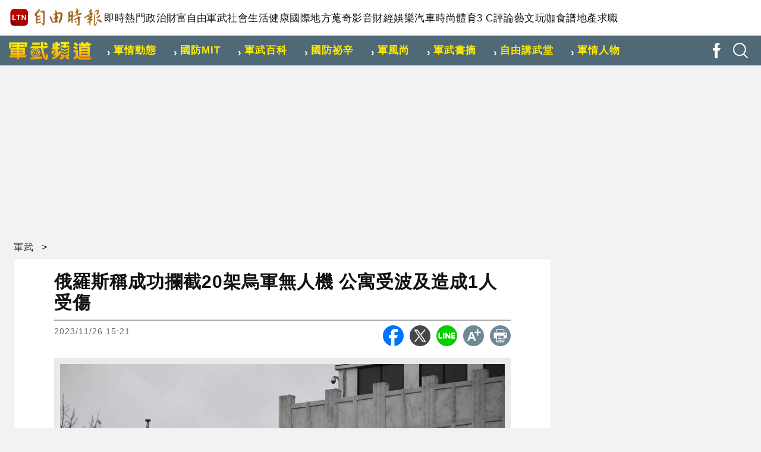

--- FILE ---
content_type: text/html; charset=UTF-8
request_url: https://def.ltn.com.tw/article/breakingnews/4502028
body_size: 34012
content:
<!DOCTYPE html>
<html lang="zh-TW">

<head>
    <script>
    let cdnDate = '20260112224548';
    var pvDomain = 'pv.ltn.com.tw';
    var pvServer = 'pv.ltn.com.tw';
    var interstitialSlot;
    var staticSlot = false;
</script>
<script src="https://cache.ltn.com.tw/js/c.js"></script>
    <base href="https://def.ltn.com.tw/" />
    <meta name='ltn:device' content='R' />
    <title>俄羅斯稱成功攔截20架烏軍無人機 公寓受波及造成1人受傷 - 自由軍武頻道</title>
<meta charset="utf-8" />
<meta name="viewport" content="width=device-width, initial-scale=1.0, maximum-scale=2.0, minimum-scale=1.0" />
<meta http-equiv="X-UA-Compatible" content="IE=edge,chrome=1" />
<meta property="og:site_name" name="application-name" content="自由時報電子報" />
<meta name="author" itemprop="author" content="自由時報電子報" />
<meta name="dcterms.rightsHolder" content="自由時報電子報" />
<meta name="copyright" content="自由時報電子報" />
<meta property="og:title" itemprop="name" content="俄羅斯稱成功攔截20架烏軍無人機 公寓受波及造成1人受傷 - 自由軍武頻道" />
<meta name="title" itemprop="headline" content="俄羅斯稱成功攔截20架烏軍無人機 公寓受波及造成1人受傷 - 自由軍武頻道" />
<meta name="keywords" content="俄羅斯,烏克蘭,莫斯科,失控墜毀,俄烏衝突,俄羅斯國防部,布揚斯克州,杜拉,稱成功攔截,20架烏軍無人機,公寓受波及,造成1人受傷,卡路加,俄國成功攔截,烏克蘭大規模無人機攻擊,公寓建築物,莫斯科市長索比亞寧,延誤或取消狀況" />
<meta name="news_keywords" itemprop="keywords" content="俄羅斯,烏克蘭,莫斯科,失控墜毀,俄烏衝突,俄羅斯國防部,布揚斯克州,杜拉,稱成功攔截,20架烏軍無人機,公寓受波及,造成1人受傷,卡路加,俄國成功攔截,烏克蘭大規模無人機攻擊,公寓建築物,莫斯科市長索比亞寧,延誤或取消狀況" />
<meta property="og:image" itemprop="image" content="https://img.ltn.com.tw/Upload/def/page/800/2023/11/26/phpEHVHx7.jpg" />
<meta property="og:image:type" content="image/jpeg" />
<meta property="article:section" name="section" itemprop="articleSection" content="def" />
<meta name="description" itemprop="description" content="俄羅斯國防部26日表示，俄國成功在莫斯科、杜拉（Tula）、卡路加（Kaluga）、布揚斯克州（Bryansk）等區域上空，攔截至少20架烏克蘭無人機，其中杜拉州有架烏克蘭無人機遭攔截後失控墜毀，波及到一處公寓建築物，造成1人受傷。根據《路透》報導，俄羅斯國防部26日聲明稱，其成功攔截烏克蘭大規模無" />
<meta property="og:description" itemprop="description" content="俄羅斯國防部26日表示，俄國成功在莫斯科、杜拉（Tula）、卡路加（Kaluga）、布揚斯克州（Bryansk）等區域上空，攔截至少20架烏克蘭無人機，其中杜拉州有架烏克蘭無人機遭攔截後失控墜毀，波及到一處公寓建築物，造成1人受傷。根據《路透》報導，俄羅斯國防部26日聲明稱，其成功攔截烏克蘭大規模無" />
<meta property="og:url" itemprop="url" content="https://def.ltn.com.tw/article/breakingnews/4502028" />
<meta property="og:type" content="article" />
<meta name="pubdate" property="article:published_time" itemprop="datePublished" content="2023-11-26T15:21:00+08:00" />
<meta property="article:published_time" content="2023-11-26T15:21:00+08:00" />
<meta property="fb:app_id" content="140490219413038" />
<meta property="twitter:card" content="summary" />
<meta property="twitter:site" content="@ltntw" />
<meta property="twitter:creator" content="@ltntw" />
<meta name="robots" content="index,follow" />
<meta name="googlebot" content="index,follow" />
<meta name="robots" content="max-image-preview:large" />
<link rel="shortcut icon" type="image/x-icon" sizes="192x192" href="https://def.ltn.com.tw/assets/images/logo24-def.png" />
<link rel="apple-touch-icon" sizes="180x180" href="https://def.ltn.com.tw/assets/images/1200_def.png" />
<link rel="apple-touch-icon-precomposed" sizes="180x180" href="https://def.ltn.com.tw/assets/images/1200_def.png" />
<link rel="image_src" type="image/jpeg" href="https://img.ltn.com.tw/Upload/def/page/800/2023/11/26/phpEHVHx7.jpg" />
<link rel="canonical" itemprop="mainEntityOfPage" href="https://def.ltn.com.tw/article/breakingnews/4502028" />
<link rel="amphtml" href="https://def.ltn.com.tw/amp/article/breakingnews/4502028" />
    <link rel="stylesheet" href="https://cache.ltn.com.tw/css/reset.css?20241018">
    <link rel="stylesheet" href="https://def.ltn.com.tw/assets/css/military_global.css?202510">
    <link rel="stylesheet" href="https://def.ltn.com.tw/assets/css/rwd_swiper.min.css">

    <meta name="google-site-verification" content="sPp7Kk7Tqa6LK-wWblS9Fby069Wpy4DNTaMyjKHxveU" />
    <script src="https://def.ltn.com.tw/assets/js/jquery-3.4.1.min.js"></script>
    <script src="https://def.ltn.com.tw/assets/js/rwd_swiper.min.js"></script><!-- 大圖輪播 -->
    <script src="https://def.ltn.com.tw/assets/js/all.min.js"></script>
    <script src="https://cache.ltn.com.tw/js/lazyload.min.js"></script>
    <script src="https://cache.ltn.com.tw/js/resize_imgs_ltn.min.js"></script>
    <script src="https://cache.ltn.com.tw/js/hotNewsUrl.js"></script>

    <!-- DV360 Floodlight Tag -->
<script async src="https://www.googletagmanager.com/gtag/js?id=DC-9530821"></script>
<script>
    window.dataLayer = window.dataLayer || [];
    function gtag(){dataLayer.push(arguments);}
    gtag('js', new Date());
    gtag('config', 'DC-9530821');
</script>
<!-- Floodlight Tag -->

<!-- Google Tag Manager -->
<script async>(function(w,d,s,l,i){w[l]=w[l]||[];w[l].push({'gtm.start':
new Date().getTime(),event:'gtm.js'});var f=d.getElementsByTagName(s)[0],
j=d.createElement(s),dl=l!='dataLayer'?'&l='+l:'';j.async=true;j.src=
'https://www.googletagmanager.com/gtm.js?id='+i+dl;f.parentNode.insertBefore(j,f);
})(window,document,'script','dataLayer','GTM-P98PP75');</script>
<!-- End Google Tag Manager -->

<!-- Google Tag Manager (noscript) -->
<noscript><iframe src="https://www.googletagmanager.com/ns.html?id=GTM-P98PP75"
                  height="0" width="0" style="display:none;visibility:hidden"></iframe></noscript>
<!-- End Google Tag Manager (noscript) -->

<!-- Google Analytics PageView -->
<script async>
    (function(i,s,o,g,r,a,m) {i['GoogleAnalyticsObject']=r;i[r]=i[r]||function() {
        (i[r].q=i[r].q||[]).push(arguments)},i[r].l=1*new Date();a=s.createElement(o),
        m=s.getElementsByTagName(o)[0];a.async=1;a.src=g;m.parentNode.insertBefore(a,m)
    })(window,document,'script','//www.google-analytics.com/analytics.js','ga');

    ga('create', 'UA-31404335-1', 'auto');
    ga('require', 'displayfeatures');
    ga('require', 'linkid', 'linkid.js');
    ga('send', 'pageview');
</script>
<!-- Google Analytics PageView -->
    <script>
    var keywords = $('meta[name="keywords"]').attr('content');
    var keywordsArr = keywords.split(',');
    for (var i = 0; i < keywordsArr.length; i++) {
        keywordsArr[i] = keywordsArr[i].trim()
    }
    var googletag = googletag || {};
    googletag.cmd = googletag.cmd || [];

    googletag.cmd.push(function() {
        googletag.pubads().setTargeting("ltn_keywords", keywordsArr);
    });
</script>
    <script>
    var interstitial = 0;
    var userAgent = navigator.userAgent;
    var platform = navigator.platform;
    var iOSDevice = ['iPhone', 'iPad'];

    function isiPhone() {
        return (userAgent.indexOf('iPhone') >= 0) ? true : false;
    }

    function isAndroid() {
        return (userAgent.indexOf('Android') >= 0) ? true : false;
    }

    function isFB() {
        return (userAgent.indexOf('FB') >= 0) ? true : false;
    }

    function isLine() {
        return (userAgent.indexOf(' Line') >= 0) ? true : false;
    }

    function isChrome() {
        return (userAgent.indexOf('Chrome') >= 0 || userAgent.indexOf('CriOS') >= 0) ? true : false;
    }

    function isSimulator(device) {
        var i;
        var isDevice = true;
        for (i = 0; i < device.length; i++) {
            isDevice = (platform.indexOf(device[i]) >= 0) ? false : true;
            if (!isDevice) {
                break;
            }
        }
        return isDevice;
    }
    if (isFB()) {
        interstitial = 1;
    } else if (isLine()) {
        interstitial = 1;
    } else if (isAndroid() && !isChrome()) {
        interstitial = 1;
    } else if (isiPhone() && !isSimulator(iOSDevice) && !isChrome()) {
        interstitial = 1;
    }

    console.log('interstitial = ' + interstitial);
    var googletag = googletag || {}; googletag.cmd = googletag.cmd || [];
    googletag.cmd.push(function() {
        googletag.pubads().setTargeting("ltn_interstitial", [interstitial.toString()]);

    });
</script>
    <script async src="https://securepubads.g.doubleclick.net/tag/js/gpt.js"></script>
<script>
    if(window.outerWidth <= 1100) { // 只有手機顯示
        //設定coverUnits
        let coverUnits = {
            "news" : "02-mobile-page-H2",
            "auto" : "03-auto-mobile-H2",
            "3c" : "04-3C-mobile-H2",
            "talk" : "05-talk-mobile-H2",
            "ec" : "06-ec-mobile-H2",
            "ent" : "07-ent-mobile-H2",
            "istyle" : "08-style-mobile-H2",
            "playing" : "09-playing-mobile-H2",
            "sports" : "10-sports-mobile-H2",
            "estate" : "11-estate-mobile-H2",
            "food" : "12-food-mobile-H2",
            "health" : "13-health-mobile-H2",
            "art" : "14-art-mobile-H2",
            "video" : "15-video-mobile-H2",
            "features" : "99-feature-mobile-H2",
        };

        let CoverHost = location.hostname.toLowerCase().replace(".ltn.com.tw", "");

        let unitId = coverUnits[CoverHost] || coverUnits["news"];

        window.googletag = window.googletag || {cmd: []};
        googletag.cmd.push(function() {
                interstitialSlot = googletag.defineOutOfPageSlot(
                    '/21202031/'+ unitId,
                    googletag.enums.OutOfPageFormat.INTERSTITIAL);
                if (interstitialSlot) interstitialSlot.addService(googletag.pubads());
                googletag.enableServices();
            }
        );
        googletag.cmd.push(function() {
            googletag.pubads().addEventListener('slotRenderEnded', function(event) {
                if (interstitialSlot === event.slot) {
                    staticSlot = true;
                    console.log('staticSlot = true');
                }
            });
        });
        $(function(){
            googletag.cmd.push(function() {
                // Ensure the first call to display comes after static ad slot
                // divs are defined.
                googletag.display(interstitialSlot);
            });
        });
    }
</script>






<script type='text/javascript'>
    var googletag = googletag || {};
    googletag.cmd = googletag.cmd || [];
    (function() {
        var gads = document.createElement('script');
        gads.async = true;
        gads.type = 'text/javascript';
        var useSSL = 'https:' == document.location.protocol;
        gads.src = (useSSL ? 'https:' : 'http:') +
            '//securepubads.g.doubleclick.net/tag/js/gpt.js';
        var node = document.getElementsByTagName('script')[0];
        node.parentNode.insertBefore(gads, node);
    })();
</script>

<script type='text/javascript'>
    googletag.cmd.push(function() {
        var dfp = {"pc":{"K1":{"slot":"\/21202031\/16-def-sub-P-K1","size":"[[1, 1], [970, 90], [970, 160], [970, 250], [1260, 90], [1260, 160], [1260, 250]]","div":"ad-K1","class":"suggestTop adHeight250","collapse":0},"K2":{"slot":"\/21202031\/16-def-sub-P-K2","size":"[[1, 1], [728, 90]]","div":"ad-K2","class":"adHeight90","collapse":1},"BD1":{"slot":"\/21202031\/16-def-sub-P-BD1","size":"[[300, 600], [300, 250]]","div":"ad-BD1","class":"suggestBottom adHeight250","collapse":1},"BD2":{"slot":"\/21202031\/16-def-sub-P-BD2","size":"[[300, 600], [300, 250]]","div":"ad-BD2","class":"suggestBottom adHeight250","collapse":1},"PCIR1":{"slot":"\/21202031\/16-def-sub-P-IR1","size":"[[650, 250], [650, 610], [1, 1], 'fluid', [640, 360]]","div":"ad-PCIR1","class":"adHeight250","collapse":1}},"m":{"B1-ATF":{"slot":"\/21202031\/16-def-mobile-sub-P-B1-ATF","size":"['fluid', [336, 280], [300, 250], [1, 1]]","div":"ad-B1-ATF","class":"suggestTop adHeight280","collapse":0},"IR1":{"slot":"\/21202031\/16-def-mobile-sub-P-IR1","size":"['fluid', [320, 480], [336, 280], [300, 250], [1, 1]]","div":"ad-IR1","class":"adHeight280","collapse":1},"IR1-2":{"slot":"\/21202031\/16-def-mobile-sub-P-IR1","size":"['fluid', [320, 480], [336, 280], [300, 250], [1, 1]]","div":"ad-IR1-2","class":"adHeight280","collapse":1},"B2":{"slot":"\/21202031\/16-def-mobile-sub-P-B2","size":"['fluid', [336, 280], [300, 250], [320, 480], [1, 1]]","div":"ad-B2","class":"suggestBottom adHeight280","collapse":1},"I1-bottom":{"slot":"\/21202031\/16-def-mobile-sub-P-I1-bottom","size":"['fluid', [1, 1], [320, 100], [320, 50]]","div":"ad-I1-bottom","class":"door-bottom door-bottom-head","collapse":1},"H1":{"slot":"\/21202031\/16-def-mobile-H1","size":"[320, 480]","div":"ad-H1","class":"","collapse":1},"H2":{"slot":"\/21202031\/16-def-mobile-H2","size":"[[300, 250], [320, 480], [336, 280]]","div":"ad-H2","class":"","collapse":1}},"amp":{"B1-ATF":{"slot":"\/21202031\/77-AMP-def-P-B1-ATF","size":"300x250,336x280","div":"ad-B1-ATF","class":"suggestTop suggestBottom suggestCenter","collapse":1},"IR1":{"slot":"\/21202031\/77-AMP-def-P-IR1","size":"1x1,300x250,336x280,fluid","div":"ad-IR1","class":"suggestTop suggestBottom suggestCenter","collapse":1},"IR2":{"slot":"\/21202031\/77-AMP-def-P-IR2","size":"1x1,300x250,336x280,fluid","div":"ad-IR2","class":"suggestTop suggestBottom suggestCenter","collapse":1},"B2":{"slot":"\/21202031\/77-AMP-def-P-B2","size":"1x1,300x250,336x280,fluid","div":"ad-B2","class":"ADTop suggestBottom suggestCenter","collapse":1},"I1-bottom":{"slot":"\/21202031\/77-AMP-def-P-I1-bottom","size":"320x100","div":"ad-I1-bottom","class":"door-bottom door-bottom-head","collapse":1}}};
        var device = cookies_m.isPC() ? 'pc' : 'm';
        dfp = dfp[device] || [];
        for (var key in dfp) {
            // 蓋台廣告由cache_ads_h1.php控制
            if (key === 'H1') { continue; }
            if (dfp.hasOwnProperty(key)) {
                var ad = dfp[key];
                var adSize = eval(ad['size']);
                var bodyWidth = $('body').width();
                ad['size'] = [];
                for (var i in adSize) {
                    if (adSize[i][0] > bodyWidth) { continue; }
                    ad['size'].push(adSize[i]);
                }
                if (ad['collapse']) {
                    googletag.defineSlot(
                        ad['slot'],
                        ad['size'],
                        ad['div']
                    ).addService(googletag.pubads()).setCollapseEmptyDiv(true, false);
                } else {
                    googletag.defineSlot(
                        ad['slot'],
                        ad['size'],
                        ad['div']
                    ).addService(googletag.pubads()).setCollapseEmptyDiv(false, false);
                }
            }
        }

        googletag.pubads().addEventListener('slotRenderEnded', function(event) {
            // google回傳的廣告標籤(ex:ad-B1)
            var slotElementId = event.slot.getSlotElementId();

            // === 無廣告時要做的事 ===
            if (event.isEmpty) {
                // 記錄沒有廣告
                console.log('沒有'+slotElementId);
                // 移除廣告單元
                // $('#' + slotElementId).remove();
                return;
            }

            // === 有廣告時要做的事 ===
             // 移除 class suggest_default 樣式
            let adElement = document.getElementById(slotElementId);
            adElement && adElement.classList.remove("suggest_default");
            // 置底浮水印廣告，調整畫面不要蓋住footer
            if (slotElementId == 'ad-I1-bottom') {
                // 廣告的高度
                var ad_height = event.size[1];
                var $adI1Bottom = $('#ad-I1-bottom');
                // 調整廣告位置與footer墊底高度
                $adI1Bottom.css('height', ad_height + 'px');
                $('.door-bottom-space').show().css('height', ad_height + 'px');

                // 顯示關閉按鈕並綁定關閉事件
                if (ad_height > 50) {
                    // 調整Top按鈕高度
                    $('#top').css('bottom', (ad_height + 20) + 'px');
                    // 監聽關閉按鈕
                    $adI1Bottom.prepend('<i class="close"></i>');
                    $adI1Bottom.find('.close').click(function () {
                        $adI1Bottom.fadeOut(100);
                        $('.door-bottom-space').fadeOut(100);
                        $('#top').css('bottom', '100px');
                    });
                }
                return;
            }

            // 有IR1時顯示「請繼續往下閱讀...」
            if (slotElementId == 'ad-IR1' || slotElementId == 'ad-PCIR1') {
                // 顯示「請繼續往下閱讀...」(class="before_ir"在cache中寫的)
                $('p.before_ir').fadeIn(200);
                $('p.after_ir').fadeIn(200);
            }

            // 再檢查一次 ad-K1 ， 如果有 id ad-K10，把 ad-K1 刪除
            if (slotElementId == 'ad-K1') {
                let specialAdElement = document.getElementById('ad-K10');
                specialAdElement && specialAdElement.classList.remove("suggest_default");
            }
        });
        googletag.enableServices();
    });
</script>

<script>
    // 判斷裝置 並只呼叫相同裝置的廣告
    function displayDFP(div, dfpDevice) {
        var realDevice = cookies_m.isPC() ? 'pc' : 'm';
        if (dfpDevice !== realDevice) {
            $('#'+div).remove();
            return;
        }
        googletag.cmd.push(function() { googletag.display(div); });
    }
</script>

    <script>
    var pvServer = "pv.ltn.com.tw";
    var domain=location.hostname;
    var type="def";
    var a_group="breakingnews";
    var a_no="4502028";

    getScrNews(domain, type, a_group, a_no);
</script>
    <script>
$(document).ready(function() {
    // GA event
    ch_ga_event();
});

function ch_ga_event()
{
    var base_root_org = $('base').attr('href') || 'https:https://def.ltn.com.tw';

    $(document.body).on('click.ga', '.boxInput', function(){
        // 按照裝置寬度來判斷電腦版或手機版
        var deviceDesc = $("meta[name='ltn:device']").attr('content') || 'U';
        var _pageDesc = $('.page-name').attr('data-desc');
        var pageDesc =deviceDesc+':'+_pageDesc;

        var obj = $(this);
        var objDesc = obj.attr('data-desc');

        var par = obj.parents('.boxTitle');
        var boxDesc = par.attr('data-desc');

        var category = pageDesc;
        var action = boxDesc;
        var label = objDesc || ''; /*使用自定義說明*/
        ga_send_event(category,action,label);

    });

    $('.boxTitle').on('click.count', 'a', function(e){
        if(e.button!=0){return;}
        var lightboxName = this.className;
        if (lightboxName == 'image-popup-vertical-fit') {
            if(getinfo($(this), true)) {
                if (!staticSlot) {
                    e.preventDefault();
                }
            }
        } else {
            if(getinfo($(this), false)) {
                if (!staticSlot) {
                    e.preventDefault();
                }
            }
        }

    }).on('mouseup.count', 'a', function(e){
        if(e.button!=1){return;}
        getinfo($(this), true);
        if (!staticSlot) {
            e.preventDefault();
        }
    });

    function getinfo(obj, SendOnly){
        // 按照裝置寬度來判斷電腦版或手機版
        var deviceDesc = $("meta[name='ltn:device']").attr('content') || 'U';
        var _pageDesc = $('.page-name').attr('data-desc');
        var pageDesc =deviceDesc+':'+_pageDesc;

        var objText = obj.text();
        var objDesc = obj.attr('data-desc');

        var par = obj.parents('.boxTitle');
        /*取區塊說明*/
        var boxDesc = par.attr('data-desc');
        /*是否用連結文字*/
        var useText = par.hasClass('boxText');

        var category = pageDesc;
        var action = boxDesc;
        var label = objDesc || ''; /*使用自定義說明*/
        if(useText && label==''){
            label = objText || ''; /*使用連結文字*/
        }

        var labelA = label;
        var idx = $('a', par).index(obj);

        if(label==''){
            /*記錄該區塊第幾則*/
            label = '第'+idx+'則';
        }

        var target = obj.attr('target');
        var href = '';
        var _href = obj.attr('href');

        if(_href){
            href = check_url(_href);
        }

        var send_type = 'send';

        if(!target && href!=''){
            send_type = 'redirect';
        }

        if(SendOnly) send_type = 'send';

        if (staticSlot) {
            send_type = 'send';
        }

        setltncookies(action, idx, labelA);

        if(send_type=='send'){
            ga_send_event(category,action,label);
            return false;
        }else{
            send2ga2page(category,action,label,href);
            return true;
        }

        function setltncookies(area, item, elem){
            var ov_sec = 30;
            ltncookies_news("ltn_device", deviceDesc, ov_sec);
            ltncookies_news("ltn_page", _pageDesc, ov_sec);
            ltncookies_news("ltn_area", area, ov_sec);
            ltncookies_news("ltn_item", item, ov_sec);
            ltncookies_news("ltn_elem", elem, ov_sec);
        }

        function ltncookies_news(key, value, time_sec) {
            var fn = ltncookies || function () {};
            fn(key, value, time_sec);
        }
    }

    function check_url(_url){
        if ((/^http:/).test(_url)) {
            return _url;
        } else if ((/^https:/).test(_url)) {
            return _url;
        } else if ((/^tel:/).test(_url)) {
            return _url;
        } else if ((/^\/\//).test(_url)) {
            return _url;
        } else if ((/^javascript/).test(_url)) {
            return '';
        } else if ((/^#/).test(_url)) {
            return '';
        } else {
            var base_root = $('base').attr('href') || base_root_org;
            return base_root + _url;
        }
    }

    /*GA事件追蹤:頁面不轉換*/
    function ga_send_event(category, title, label){
        ga_send_event_callback(category, title, label, function(){});
    }

    /*GA事件追蹤:頁面轉換*/
    function ga_send_event_callback(category, title, label, fn_callback){
        //return fn_callback();
        ga('send', 'event', category, title, label, {'hitCallback':
            function() {
                fn_callback();
            }
        });
    }

    /*GA事件追蹤:連結點擊*/
    function send2ga2page(category, title, label, url) {
        var redirectTriggered = false;

        ga_send_event_callback(category, title, label, function(){
            redirectTriggered = true;
            document.location = url;
        });

        setTimeout(function() {
            if (!redirectTriggered) {
                document.location = url;
            }
        }, 1500);
    }
}
</script>
    <!--更新時間:2026/01/12 22:45:48--><script>
let checkDevice = cookies_m.isPC() ? 'pc' : 'm';
</script>
<script data-cfasync="false" src="https://cache.ltn.com.tw/js/adpushup.min.js"></script>
<script src="https://cache.ltn.com.tw/js/cache_all.min.js"></script>
<script>
//fetch hotNews data

/**
 * 戳機器學習api
 * @param array categoryAndType 分類跟文章類別[0]分類 [1]文章類別
 * @param int limit 出幾則
 * @param string section 渲染的位置/區塊
 */
function fetchHotNews(categoryAndType, limit, section) {
    let requestData = {
        "category": categoryAndType[0],
        "article_type": categoryAndType[1] ? categoryAndType[1] : "",
        "limit": limit,
        "rh_guid": "guid string",
        "utm_source": hotNewsSource,
        "utm_medium": section
    };

    return fetchNews(hotNewsUrl, requestData, 'recommendations');
};

/**
 * 取機器學習的相關新聞
 * @param string ltc_no 新聞編號
 * @param string ltc_group 新聞分類
 * @param int limit 出幾則
 * @param string utmSource 來源
 */
function fetchRelatedNews(ltc_no, ltc_group, limit, utmSource='')
{
    let requestData = {
        "ltc_no": ltc_no,
        "ltc_group": ltc_group,
        "limit": limit,
        "utm_source": utmSource,
        "utm_medium": "relatedNews"
    };
    return fetchNews(relatedNewsUrl, requestData, 'related_news');
}

// 相關新聞與熱門新聞共用fetch
function fetchNews(url, requestData, resultKey) {
    let urlWithGET = new URL(url);
    urlWithGET.search = new URLSearchParams(requestData).toString();
    return fetch(urlWithGET, {
            headers: {
                "Content-Type": "application/json"
            }
        })
        .then(response => {
            if (!response.ok) {
                throw new Error('response error: ' + response.status);
            }
            return response.json();
        })
        .then(data => {
            if (data && data[resultKey]) {
                return data[resultKey];
            } else {
                return [];
            }
        })
        .catch(error => {
            console.error('fetch error:', error);
            return [];
        });
}

/**
 * 檢查originalMoreNews是否有ad並塞入FetchRelatedNews
 * data fetch回來的
 * originalMoreNews 原始的
 */
function insertAdToFetchRelatedNews(data, originalMoreNews)
{
    var hasAd = originalMoreNews.some(function(news) {
        return news.buy;
    });

    if (hasAd) {
        var adNews = originalMoreNews.filter(function(news) {
            return news.buy;
        });
        for (var i = 0; i < adNews.length; i++) {
            insertAdAtPosition(data, adNews[i], (3 + i * 3));
        }
    }
    return data;
}

/**
 * 在指定位置塞入廣告
 * data 整包資料
 * adNews 新聞
 * position 寫入位置
 */
function insertAdAtPosition(data, adNews, position)
{
    (data.length >= position) ? data.splice(position - 1, 0, adNews) : data.push(adNews);
    return data;
}

//if no data remove dom
function removeHotnewsDOM(sectionClass) {
    const elements = document.querySelectorAll('.' + sectionClass);
    elements.forEach(element => {
        element.remove();
    });
}
</script>
    <script>
        var adDevice;
        var blockAbTest = '';
        if ($(window).outerWidth() <= 828) {
            adDevice = 'M';
        } else {
            adDevice = 'P';
        }
    </script>
    <script>
        (function(d, s, id) {
            var js, fjs = d.getElementsByTagName(s)[0];
            if(d.getElementById(id)) return;
            js = d.createElement(s); js.id = id;
            js.src = "//connect.facebook.net/zh_TW/sdk.js#xfbml=1&appId=140490219413038&version=v2.0";
            fjs.parentNode.insertBefore(js, fjs);
        }(document, 'script', 'facebook-jssdk'));
    </script>
</head>

<body id="def">
    <!--
Event snippet for LTN_Website_Audience on : Please do not remove.
Place this snippet on pages with events you’re tracking.
Creation date: 03/03/2020
-->
<script>
    //console.log('channel:def', 'type:', 'no:4502028');
    gtag('event', 'conversion', {
        'allow_custom_scripts': true,
        'u1': 'def',
        'u2': '',
        'u3': '4502028',
        'u4': '',
        'u5': '',
        'send_to': 'DC-9530821/invmedia/ltn_w0+standard'
    });
</script>
<noscript>
    <img src="https://ad.doubleclick.net/ddm/activity/src=9530821;type=invmedia;cat=ltn_w0;u1=def;u2=;u3=4502028;u4=;u5=;dc_lat=;dc_rdid=;tag_for_child_directed_treatment=;tfua=;npa=;ord=1?" width="1" height="1" alt=""/>
</noscript>
<!-- End of event snippet: Please do not remove -->
    <script>
    // —— 1. 通用的 空閒 任務調度器 ——
    (function(global){
        // 存放所有待執行的任務
        const idleQueue = [];
        let scheduled = false;

        // 核心：在本次空閒時間內執行隊列中的任務
        function flushIdleTasks(deadline) {
            scheduled = false;
            // 只要還有空閒時間或已超時，且隊列不空，就繼續執行
            while ((deadline.timeRemaining() > 0 || deadline.didTimeout) && idleQueue.length) {
                const task = idleQueue.shift();
                try { task(); }
                catch(e){ console.error('空閒任務執行錯誤', e); }
            }
            // 如果還有任務未執行，安排下一輪
            if (idleQueue.length) scheduleFlush();
        }

        // 暴露到全局：用於添加新任務
        global.scheduleIdleTask = function(fn, options) {
            idleQueue.push(fn);
            if (!scheduled) {
                scheduled = true;
                if ('requestIdleCallback' in global) {
                    requestIdleCallback(flushIdleTasks, options);
                } else {
                    // fallback：在下一個畫面更新後或 50ms 後執行
                    setTimeout(() => {
                        // 構造一個模擬的 deadline 物件
                        flushIdleTasks({ timeRemaining: () => 0, didTimeout: true });
                    }, options && options.timeout || 50);
                }
            }
        };

        function scheduleFlush() {
            if ('requestIdleCallback' in global) {
                requestIdleCallback(flushIdleTasks);
            } else {
                setTimeout(() => flushIdleTasks({ timeRemaining: () => 0, didTimeout: true }), 50);
            }
        }
    })(window);
</script>

    <!-- 手機側邊欄選單用 -->
<style>
    @charset "utf-8";
    
/* CSS Document */
#mobileMenu * { -webkit-box-sizing:border-box; -moz-box-sizing:border-box; box-sizing:border-box; }
#mobileMenu{width:200px; /*width:100%;*/ height:100vh; overflow-y:scroll; overflow-x:hidden; transition:all 0.1s linear; font-size:16px; }
	#mobileMenu::-webkit-scrollbar { display: none; /*Chorme*/}
	#mobileMenu { scrollbar-width: none; /*FF*/}
	#mobileMenu { -ms-overflow-style: none; /*IE*/}
#mobileMenu a { color:#fff; cursor:pointer; }
#mobileMenu .MM { width:200px; background-color:#5e5e5e; position:absolute; top:0; z-index:50; box-shadow:0px 0px 8px 3px rgba(0,0,0,0.3), -6px 0px 10px 0px rgba(0,0,0,0.3) inset; }
.mobileMenu { display:none; height:100%; position:fixed; top:0; z-index:3001; }

/* ----------- ltn 相關 ----------- */
#mobileMenu div.MM div.ltn_home { display:block; width:100%; }
#mobileMenu .ltn_home a {
    display:block;
    height:50px;
    line-height:50px;
    position:relative;
    color:#fff;
    padding:0px 0px 0px 40px;
}
#mobileMenu .ltn_home a.home { border-bottom:2px solid #7d7d7d; }
#mobileMenu .ltn_home a.icon_item, #mobileMenu .ltn_home a.dot { border-top:1px solid #000; margin:0; }
#mobileMenu .ltn_home a.home:before, #mobileMenu .ltn_home a.dot:before, #mobileMenu .ltn_home a.icon_item:before {
    content:"";
    display:block;
    width:18px;
    height:20px;
    position:absolute;
    left:13px;
    top:15px;
}
#mobileMenu .ltn_home a.home:before, #mobileMenu .ltn_home a.icon_item:before { background-size: 18px; background-repeat: no-repeat; background-position: center 1px; }
#mobileMenu .ltn_home a.home:before { background-image: url(https://cache.ltn.com.tw/images/icon/mobileBT_home.svg); }
#mobileMenu .ltn_home a.app:before { background-image: url(https://cache.ltn.com.tw/images/icon/mobileBT_app.svg); }
#mobileMenu .ltn_home a.fb:before { background-image: url(https://cache.ltn.com.tw/images/icon/mobileBT_fb.svg); }
#mobileMenu .ltn_home a.line:before { background-image: url(https://cache.ltn.com.tw/images/icon/mobileBT_line.svg); }
#mobileMenu .ltn_home a.twitter:before { background-image: url(https://cache.ltn.com.tw/images/icon/mobileBT_x.svg); }
#mobileMenu .ltn_home a.dot:before {
    width: 6px;
    height: 6px;
    background-color: #fff;
    border-radius: 50%;
    left: 18px;
    top: 20px;
}

/* --- 調整IOS用 --- */
#mobileMenu .ltn_home .spacing { width:100%; height:120px; }
#mobileMenu .ltn_home a.dot { border-bottom:1px solid #000; }
/* --- 頻道調整用 --- */
#mobileMenu .MM .ltn_home a.app { background-color:transparent; border:none; border-radius:0; }
#mobileMenu .MM .ltn_home a.line { float:none; }

/* ----------- 所有頻道選單 ----------- */
#mobileMenu div.MM .mainM { background-color:#4a4947; border-bottom:4px solid #000; overflow:hidden; letter-spacing:4px; }
#mobileMenu .mainM .ltnM { background-color:#625d5a; border-bottom:3px solid #000; overflow:hidden; float:left;}
#mobileMenu .mainM a { display:block; float:left; width:50%; height:50px; line-height:50px; text-align:center; border-bottom:1px solid #000; border-right:1px solid #000; }
#mobileMenu .mainM a.full { width:100%; float:left; text-align:left; padding-left:30px; border-bottom:1px solid #000; border-right:none; }
#mobileMenu .mainM .ltnM a:nth-child(even) { border-right:none; }

/* ----------- 側邊陰影 ----------- */
#mobileMenu div.MM .channel, #mobileMenu div.MM .mainM, #mobileMenu div.MM .mainM .ltnM
{ box-shadow:-6px 0px 10px 0px rgba(0,0,0,0.2) inset, 3px 0px 7px 0px rgba(0,0,0,0.2) inset; }

/* ----------- 目前頻道選單 ----------- */
#mobileMenu div.MM .channel { background-color:#888; border-bottom:10px solid #000; overflow:hidden; padding:0;margin:0; }
#mobileMenu .channel .tit { height:25px; background-color:#000; color:#fff; font-size:0.85rem; line-height:25px; text-align:left; padding-left:10px; margin:0; }
#mobileMenu .channel a { padding-left:10px; display:block; float:left; width:50%; height:50px; line-height:50px; border-bottom:1px solid #000; border-right:1px solid #000; }
#mobileMenu .channel a.full { width:100%; float:left; border-bottom:1px solid #000; }
#mobileMenu .channel a.half img, #mobileMenu .channel a.full img { width:16px; vertical-align:middle; margin:0px 4px 3px 0px; }
#mobileMenu .channel a.half span, #mobileMenu .channel a.full span { letter-spacing:normal; }
#mobileMenu .channel a.half { clear:none; }/*程式用*/
#mobileMenu .channel a.word { line-height:1.3; padding-top:4px; }/*選項折行(5個字以上：廚房生活小知識)*/

/* --- 左側選單 --- */
.mobileMenu_left { left:-200px; }
#mobileMenu .mobileMenu_left_close { left: 200px; }
#mobileMenu .mobileMenu_left_MM { left: 0; }

/* --- 右側選單 --- */
.mobileMenu_right { right:-200px; }
#mobileMenu .mobileMenu_right_close { right: 200px; }
#mobileMenu .mobileMenu_right_MM { right:0; }

/* --- 遮罩 --- */
.maskMM { background:rgba(255,255,255,0.7); width:100vw; height:100vh; position:fixed; z-index:3000; top:0; left:0; right:0; overflow:hidden; transition:all 0.1s linear; display:none; }
.opacity { overflow-y:hidden; }
.VB { display:block; }
/* --- 側邊欄bt ---*/
.nav_bar { -webkit-tap-highlight-color:rgba(0,0,0,0); display:inline-block; vertical-align:middle; width:45px; height:45px; cursor:pointer; position:absolute; right:10px; top:0; background:url(https://cache.ltn.com.tw/images/icon/g_menu.svg) no-repeat center; background-size:20px; }
#mobileMenu .close { display:inline-block; vertical-align:middle; width:50px; height:50px; cursor:pointer; position:absolute; top:0; left:150px; z-index:55; background:url(https://cache.ltn.com.tw/images/icon/g_close.svg) no-repeat center, #aaa; background-size:30px; -webkit-tap-highlight-color:rgba(0,0,0,0); }

/* --- rwd頻道需要 ---*/
@media screen and (min-width:800px){
    #estate .maskbg, #talk .maskbg, #partner .maskbg { display:none; }
    #estate .nav_bar, #talk .nav_bar, #partner .nav_bar { display:none; }/*800以上隱藏手機版漢堡*/
}

/* --- google廣告 amp格式 修正 ---*/
div[id^='google_ads_iframe'] {
    margin: 0 auto;
}

    /* [MOBILE CSS] */
</style>
<script src="https://cache.ltn.com.tw/js/mobilemenu.js?20190708"></script>

<div id="mobileMenu" class="mobileMenu mobileMenu_right">
    <div class="close mobileMenu_right_close"></div>
    <div class="MM mobileMenu_right_MM">
        <!-- ltn首頁 -->
        <div class="ltn_home boxTitle boxText" data-desc="側邊選單:自由時報電子報">
            <a title="自由時報電子報" href="https://www.ltn.com.tw/" class="home">自由電子報</a>
        </div>
        <!-- 目前頻道選單 -->
                    <div class="channel partner boxTitle boxText" data-desc="側邊選單:軍武頻道">
                <div class="tit" data-desc="軍武頻道">軍武頻道</div>
                                        <a title="軍武首頁" href="https://def.ltn.com.tw/" class="full" target="_self">軍武首頁</a>
                                            <a title="軍情動態" href="https://def.ltn.com.tw/breakingnewslist" class="half" target="_self">軍情動態</a>
                                            <a title="國防MIT" href="https://def.ltn.com.tw/mitlist" class="half" target="_self">國防MIT</a>
                                            <a title="軍武百科" href="https://def.ltn.com.tw/pedialist" class="half" target="_self">軍武百科</a>
                                            <a title="國防袐辛" href="https://def.ltn.com.tw/historylist" class="half" target="_self">國防袐辛</a>
                                            <a title="軍風尚" href="https://def.ltn.com.tw/stylelist" class="half" target="_self">軍風尚</a>
                                            <a title="軍武書摘" href="https://def.ltn.com.tw/filelist" class="half" target="_self">軍武書摘</a>
                                            <a title="自由講武堂" href="https://def.ltn.com.tw/forumlist" class="half" target="_self">自由講武堂</a>
                                            <a title="軍情人物" href="https://def.ltn.com.tw/peoplelist" class="half" target="_self">軍情人物</a>
                                </div>
                <!-- 所有頻道選單 -->
        <div class="mainM boxTitle boxText" data-desc="側邊選單:頻道選單">
            <a title="自由影音" href="https://video.ltn.com.tw" class="full">自由影音</a>
            <!-- 即時 -->
            <div class="ltnM boxText">
                <a title="即時" href="https://news.ltn.com.tw/list/breakingnews">即時</a>
                <a title="熱門" href="https://news.ltn.com.tw/list/breakingnews/popular">熱門</a>
                <a title="政治" href="https://news.ltn.com.tw/list/breakingnews/politics">政治</a>
                <a title="軍武" href="https://def.ltn.com.tw">軍武</a>
                <a title="社會" href="https://news.ltn.com.tw/list/breakingnews/society">社會</a>
                <a title="生活" href="https://news.ltn.com.tw/list/breakingnews/life">生活</a>
                <a title="健康" href="https://health.ltn.com.tw">健康</a>
                <a title="國際" href="https://news.ltn.com.tw/list/breakingnews/world">國際</a>
                <a title="地方" href="https://news.ltn.com.tw/list/breakingnews/local">地方</a>
                <a title="蒐奇" href="https://news.ltn.com.tw/list/breakingnews/novelty">蒐奇</a>
            </div>
            <!-- 頻道 -->
			<a title="財富自由" href="https://stock.ltn.com.tw" class="full" target="_blank">財富自由</a>
            <a title="財經" href="https://ec.ltn.com.tw">財經</a>
            <a title="娛樂" href="https://ent.ltn.com.tw">娛樂</a>
            <a title="藝文" href="https://art.ltn.com.tw">藝文</a>
            <a title="汽車" href="https://auto.ltn.com.tw">汽車</a>
            <a title="時尚" href="https://istyle.ltn.com.tw">時尚</a>
            <a title="體育" href="https://sports.ltn.com.tw">體育</a>
            <a title="3C" href="https://3c.ltn.com.tw">3 C</a>
            <a title="評論" href="https://talk.ltn.com.tw">評論</a>
            <a title="玩咖" href="https://playing.ltn.com.tw">玩咖</a>
            <a title="食譜" href="https://food.ltn.com.tw">食譜</a>
            <a title="地產" href="https://estate.ltn.com.tw">地產</a>
            <!--<a style="cursor: default;"></a>-->
            <a title="專區" href="https://features.ltn.com.tw">專區</a>
            <a title="服務" href="https://service.ltn.com.tw">服務</a>
        </div>
        <!-- 其他 -->
        <div class="ltn_home boxTitle boxText" data-desc="側邊選單:其他選單">

            <a title="自由時報電子報APP" href="https://service.ltn.com.tw/app" target="_blank" class="icon_item app">自由電子報 APP</a>

            <a title="自由時報電子報粉絲團" href="https://www.facebook.com/m.ltn.tw" target="_blank" class="icon_item fb">自由電子報粉絲團</a>

            <a title="自由時報電子報Line" href="https://line.me/R/ti/p/%40ltnnews" target="_blank" class="icon_item line">自由電子報 Line</a>

            <a title="自由時報電子報Twitter" href="https://twitter.com/ltntw" target="_blank" class="icon_item twitter">自由電子報 X</a>

            <a title="熱門新訊" href="https://market.ltn.com.tw/m" class="dot">熱門新訊</a>

            <div class="spacing"></div>
        </div>
    </div>
</div>
<div id="maskMM" class="maskMM"></div>

<!-- 共用Header 開始 -->
<link rel="stylesheet" href="https://cache.ltn.com.tw/css/rwd_head_tail.css?20251117" />

<!-- Header 開始 -->
<div class="ltnheader boxTitle boxText" data-desc="置頂選單">
    <div class="channel">
		        <a title="自由時報" href="https://www.ltn.com.tw" data-desc="自由時報" class="logo">
			<img src="https://cache.ltn.com.tw/images/ltn_logo.png" alt="自由時報" title="自由時報">
		</a>
		
        <!-- Header 選單 -->
        		<ul>
			<li><a title="即時" href="https://news.ltn.com.tw/list/breakingnews" data-desc="即時">即時</a></li>
			<li><a title="熱門" href="https://news.ltn.com.tw/list/breakingnews/popular" data-desc="熱門">熱門</a></li>
			<li><a title="政治" href="https://news.ltn.com.tw/list/breakingnews/politics" data-desc="政治">政治</a></li>
			<li class="li_rich"><a title="財富自由" href="https://stock.ltn.com.tw" data-desc="財富自由" target="_blank">財富自由</a></li>
			<li><a title="軍武" href="https://def.ltn.com.tw" data-desc="軍武">軍武</a></li>
			<li><a title="社會" href="https://news.ltn.com.tw/list/breakingnews/society" data-desc="社會">社會</a></li>
			<li><a title="生活" href="https://news.ltn.com.tw/list/breakingnews/life" data-desc="生活">生活</a></li>
			<li><a title="健康" href="https://health.ltn.com.tw" data-desc="健康">健康</a>
			<li><a title="國際" href="https://news.ltn.com.tw/list/breakingnews/world" data-desc="國際">國際</a></li>
			<li><a title="地方" href="https://news.ltn.com.tw/list/breakingnews/local" data-desc="地方">地方</a></li>
			<li><a title="蒐奇" href="https://news.ltn.com.tw/list/breakingnews/novelty" data-desc="蒐奇">蒐奇</a></li>
			<li><a title="影音" href="https://video.ltn.com.tw" data-desc="影音">影音</a></li>
			<li><a title="財經" href="https://ec.ltn.com.tw" data-desc="財經">財經</a></li>
			<li><a title="娛樂" href="https://ent.ltn.com.tw" data-desc="娛樂">娛樂</a></li>
			<li><a title="汽車" href="https://auto.ltn.com.tw" data-desc="汽車">汽車</a></li>
			<li><a title="時尚" href="https://istyle.ltn.com.tw" data-desc="時尚">時尚</a></li>
			<li><a title="體育" href="https://sports.ltn.com.tw" data-desc="體育">體育</a></li>
			<li><a title="3C" href="https://3c.ltn.com.tw" data-desc="3C">3 C</a></li>
			<li><a title="評論" href="https://talk.ltn.com.tw" data-desc="評論">評論</a></li>
			<li><a title="藝文" href="https://art.ltn.com.tw" data-desc="藝文">藝文</a></li>
			<li><a title="玩咖" href="https://playing.ltn.com.tw" data-desc="玩咖">玩咖</a></li>
			<li><a title="食譜" href="https://food.ltn.com.tw" data-desc="食譜">食譜</a></li>
			<li><a title="地產" href="https://estate.ltn.com.tw" data-desc="地產">地產</a></li>
			<li><a title="求職" href="https://ltn_jobs.yes123.com.tw/index.asp" data-desc="求職" target="_blank">求職</a></li>
		</ul>
    </div>
</div>
<header class="militaryHeader boxTitle boxText" data-desc="置頂選單">
    <div class="con">
        <a href="https://def.ltn.com.tw/" class="militaryLogo" data-desc="軍武logo" title="軍武logo">
            <img src="https://def.ltn.com.tw/assets/images/military_logo.png" alt="軍武logo" title="軍武logo">
        </a>
        <div class="printLOGO"><img src="https://def.ltn.com.tw/assets/images/military_printLogo.png" alt="軍武logo" title="軍武logo"></div>
        <ul class="level1">
            <li><a href="https://def.ltn.com.tw/breakingnewslist" class="L1" title="軍情動態">軍情動態</a>
                <ul class="defList">
                    <li><a href="https://def.ltn.com.tw/list/10" title="國際軍情">國際軍情</a></li>
                    <li><a href="https://def.ltn.com.tw/list/11" title="台海軍情">台海軍情</a></li>
                </ul>
            </li>
            <li><a href="https://def.ltn.com.tw/mitlist" class="L1" title="國防MIT">國防MIT</a>
                <ul class="defList">
                    <li><a href="https://def.ltn.com.tw/list/12" title="國機國造">國機國造</a></li>
                    <li><a href="https://def.ltn.com.tw/list/13" title="國艦國造">國艦國造</a></li>
                    <li><a href="https://def.ltn.com.tw/list/14" title="潛艦國造">潛艦國造</a></li>
                    <li><a href="https://def.ltn.com.tw/list/23" title="飛彈">飛彈</a></li>
                    <li><a href="https://def.ltn.com.tw/list/24" title="戰甲車國造">戰甲車國造</a></li>
                    <li><a href="https://def.ltn.com.tw/list/15" title="國防產業">國防產業</a></li>
                    <li><a href="https://def.ltn.com.tw/list/25" title="其他裝備">其他裝備</a></li>
                </ul>
            </li>
            <li><a href="https://def.ltn.com.tw/pedialist" class="L1" title="軍武百科">軍武百科</a>
                <ul class="defList">
                    <li><a href="https://def.ltn.com.tw/list/16" title="圖解軍武">圖解軍武</a></li>
                    <li><a href="https://def.ltn.com.tw/list/17" title="陸用裝備">陸用裝備</a></li>
                    <li><a href="https://def.ltn.com.tw/list/18" title="海軍系統">海軍系統</a></li>
                    <li><a href="https://def.ltn.com.tw/list/19" title="空軍系統">空軍系統</a></li>
                </ul>
            </li>
            <li><a href="https://def.ltn.com.tw/historylist" class="L1" title="國防祕辛">國防祕辛</a></li>
            <li><a href="https://def.ltn.com.tw/stylelist" class="L1" title="軍風尚">軍風尚</a>
                <ul class="defList">
                    <li><a href="https://def.ltn.com.tw/list/27" title="將軍官邸故事">將軍官邸故事</a></li>
                    <li><a href="https://def.ltn.com.tw/list/28" title="軍事風餐廳">軍事風餐廳</a></li>
                    <li><a href="https://def.ltn.com.tw/list/29" title="軍風文創">軍風文創</a></li>
                    <li><a href="https://def.ltn.com.tw/list/30" title="軍風世界">軍風世界</a></li>
                </ul>
            </li>
            <li><a href="https://def.ltn.com.tw/filelist" class="L1" title="軍武書摘">軍武書摘</a></li>
            <li><a href="https://def.ltn.com.tw/forumlist" class="L1" title="自由講武堂">自由講武堂</a>
                <ul class="defList">
                    <li><a href="https://def.ltn.com.tw/list/20" title="投書">投書</a></li>
                    <li><a href="https://def.ltn.com.tw/list/21" title="論壇">論壇</a></li>
                </ul>
            </li>
            <li><a href="https://def.ltn.com.tw/peoplelist" class="L1" title="軍情人物">軍情人物</a></li>
        </ul>

        <div class="nav_bar"></div>

        <!-- SearchBar -->
        <a href="javascript:void(0)" id="search_btn" class="icon_search" data-desc="search" title="search"></a>

<div class="mask_search" data-desc="搜尋">
    <div class="mask"></div>
    <div class="mask_content">
        <div class="search_close"></div>
        <form class="form-search" id="searchb" action="https://def.ltn.com.tw/search" name="form1" method="get">
            <input type="text" id="qs" name="search" placeholder="輸入關鍵字">
            <button type="submit" data-desc="Search">Search</button>
        </form>
    </div>
</div>




        <a href="https://www.facebook.com/m.ltn.tw/" class="icon_fb" data-desc="軍武粉絲團" target="_blank"></a>

    </div>
</header>

    <div class="suggest">
            <!-- /21202031/16-def-sub-P-K1 -->
    <div id="ad-K1"
        class="boxTitle suggestTop adHeight250 suggest_pc"
        data-desc="廣告ad-K1"
        style="text-align: center;">
            <script>displayDFP('ad-K1', 'pc');</script>
    </div>
    </div>

    <!-- TOP 按鈕 -->
    <div class="top boxTitle boxText" id="top" data-desc="top" >
        <a href="javascript:void(0);" data-desc="top" title="top"></a>
    </div>


    <div class="content">
        <span class="page-name" data-desc="內容頁"></span>

<script type="application/ld+json">
{
    "@context": "http://schema.org",
    "@type": "NewsArticle",
    "url": "https://def.ltn.com.tw/article/breakingnews/4502028",
    "mainEntityOfPage": "https://def.ltn.com.tw/article/breakingnews/4502028",
    "headline": "俄羅斯稱成功攔截20架烏軍無人機 公寓受波及造成1人受傷",
    "articleSection": "健康",
    "datePublished": "2023-11-26T15:21:00+08:00",
    "dateModified": "2023-11-26T15:21:00+08:00",
    "description": "俄羅斯國防部26日表示，俄國成功在莫斯科、杜拉（Tula）、卡路加（Kaluga）、布揚斯克州（Bryansk）等區域上空，攔截至少20架烏克蘭無人機，其中杜拉州有架烏克蘭無人機遭攔截後失控墜毀，波及到一處公寓建築物，造成1人受傷。根據《路透》報導，俄羅斯國防部26日聲明稱，其成功攔截烏克蘭大規模無",
    "thumbnailUrl": "https://img.ltn.com.tw/Upload/def/page/800/2023/11/26/phpEHVHx7.jpg",
    "keywords": "俄羅斯,烏克蘭,莫斯科,失控墜毀,俄烏衝突,俄羅斯國防部,布揚斯克州,杜拉,稱成功攔截,20架烏軍無人機,公寓受波及,造成1人受傷,卡路加,俄國成功攔截,烏克蘭大規模無人機攻擊,公寓建築物,莫斯科市長索比亞寧,延誤或取消狀況,",
    "author": {
        "@type": "Organization",
        "name": "自由時報"
    },
    "publisher": {
        "@type": "Organization",
        "name": "自由時報",
        "url": "https://def.ltn.com.tw",
        "sameAs": "https://www.facebook.com/m.ltn.tw/",
        "logo": {
            "@type": "ImageObject",
            "url": "https://cache.ltn.com.tw/images/amp_libertytimes_logo.jpg"
        }
    },
    "image": {
        "@type": "ImageObject",
        "contentUrl": "https://img.ltn.com.tw/Upload/def/page/800/2023/11/26/phpEHVHx7.jpg",
        "url": "https://img.ltn.com.tw/Upload/def/page/800/2023/11/26/phpEHVHx7.jpg",
        "name": "俄羅斯國防部26日表示，成功攔截至少20架烏克蘭無人機，其中杜拉州有1人遭失控無人機波及而受傷，圖為俄羅斯國旗。（法新社）",
        "width": "800",
        "height": "533"
    }
}
</script>

<link rel="stylesheet" href="https://cache.ltn.com.tw/css/rwd_sex.css?20190906" />
<script src="https://cache.ltn.com.tw/js/rwd_sex.js"></script>

<div class="sexmask">
    <div class="sex_box">
        <!-- compassfit_category 限制級 -->
        <div class="sexicon">限制級</div>
        <div class="sexword">
            <h6>您即將進入之新聞內容<span> 需滿18歲 </span>方可瀏覽。</h6>
        </div>
        <div class="sexbox boxTitle" data-desc="18禁">
            <a href="javascript: void(0)" id='18noBtn' data-desc="未滿18歲"><div class="sexno">未滿18歲<br>或不同意本條款<span><img src="https://cache.ltn.com.tw/images/sexno.png" width="30" alt="離開">離開</span></div></a>
            <a href="javascript: void(0)" id='18yesBtn' data-desc="我已年滿18歲"><div class="sexyes">我同意<br>我已年滿18歲<span><img src="https://cache.ltn.com.tw/images/sexyes.png" width="30" alt="進入">進入</span></div></a>
        </div>
        <div class="sexword">
            根據「電腦網路內容分級處理辦法」修正條文第六條第三款規定，已於網站首頁或各該限制級網頁，依台灣網站分級推廣基金會規定作標示。 台灣網站分級推廣基金會（TICRF）網站：http://www.ticrf.org.tw
        </div>
    </div>
</div>

<link rel="stylesheet" href="https://def.ltn.com.tw/assets/css/military_content.css?202510">

<!--點圖放大-->
<link rel="stylesheet" href="https://cache.ltn.com.tw/css/magnific-popup.css">
<script src="https://cache.ltn.com.tw/js/jquery.magnific-popup.min.js"></script>
<script>
    function beforeClickImageLarge(){
        let articleImages = document.getElementsByClassName('imagePopup');
        for (let $i = 0; $i < articleImages.length; $i++) {
            // 取圖片父親節點
            let imageParent = articleImages[$i].parentNode;
            // 取圖說
            let imageParentSibling = imageParent.nextSibling;
            // 如果imageParentSibling不存在，跳過
            if (!imageParentSibling) {
                continue;
            }
            imgtext = imageParentSibling.textContent;
            // 用a標籤去包
            let imageOutside = document.createElement('a');
            imageOutside.setAttribute('class', 'image-popup-vertical-fit');
            imageOutside.setAttribute('title', imgtext);
            imageOutside.setAttribute('href', articleImages[$i].dataset.src);
            imageOutside.append(articleImages[$i]);
            imageParent.append(imageOutside);
        }
    }

    function clickImageLarge(){
        $('.image-popup-vertical-fit').magnificPopup({
            type: 'image',
            closeOnContentClick: true,
            mainClass: 'mfp-img-mobile',
            image: { verticalFit: true }
        });
    }

    $(document).ready(function() {
        beforeClickImageLarge();
        clickImageLarge();
    });
</script>
<style>
    /* 控制文中嵌入媒體的左右滑動 */
    .xscroll {
        overflow-x: auto;
        -webkit-overflow-scrolling: touch;
    }
</style>
<!--影音高度修復-->
<script src="https://cache.ltn.com.tw/js/rwd_video_resize_pc.js"></script>
<!--文中表格俢覆-->
<script src="https://cache.ltn.com.tw/js/rwd_table_resize.js"></script>
<!--文中FB-POST俢覆-->
<script src="https://cache.ltn.com.tw/js/rwd_fbpost_resize.js"></script>
<script>
    $(function(){
        //pc Fb youtube嵌入影音高度調整
        video_resize_pc('.text');
        //pc 表格顯示調整
        rwd_table_resize('.text');
    });
    $(window).on('load', function () {
        // pc fb post調整
        rwd_fbpost_resize('.text');
    });
</script>

<link rel="stylesheet" href="https://cache.ltn.com.tw/css/cache_ads_h1.css" />
<div class="splash" align="center" style="display:none;">
    <div class="banner_close" id="closeID" style="display:none;"></div>
    <div id="ad-H1"></div>
</div>
<script defer src="https://cache.ltn.com.tw/js/showCoverAd.min.js"></script>
<script defer src="https://cache.ltn.com.tw/js/cache_ads_h1.min.js"></script>

<script>
    /* 列印 */
    function printpage() {
       BeforePrint();
        window.print();
        AfterPrint();
    }

    function BeforePrint() {
        $('.lazy_imgs_ltn', '.text').each(function(){
            let src = $(this).attr('src');
            let dataSrc = $(this).attr('data-src');

            if (src != dataSrc) {
                $(this).attr('src', dataSrc);
            }
        })
        let pathname = window.location.pathname;
        let ano = pathname.replace(/[a-zA-Z/]/g, '');
        let showWitecon = $('.whitecon[data-ano=' + ano + ']');
        showWitecon.addClass('print_pape');
        showWitecon.prev('.breadcrumbs').addClass('print_pape');
    }

    function AfterPrint() {
        $('.print_pape').removeClass('print_pape');
    }

    function loadLazy() {
        $('.lazy_imgs_ltn').each(function() {
            let src = $(this).attr('src');
            let dataSrc = $(this).attr('data-src');

            if (src != dataSrc) {
                $(this).attr('src', dataSrc);
            }
        })
    }
</script>

    <div class="suggest">
            </div>

<section class="content940" id="outside940" data-page="1">
    <!-- 麵包屑 -->
            <div class="breadcrumbs boxTitle" data-desc="麵包屑">
                    <a href="https://def.ltn.com.tw/" class=" boxText" title="軍武" data-desc="軍武">軍武</a>
                            <span>></span>
                                <a href="https://def.ltn.com.tw/list/10" class="breadcrumbSort boxText" title="" data-desc=""></a>
                        </div>

    <!-- 公版開始 -->
    <style>
        section.content940 div.template {
            display: none;
        }
    </style>
    <div class="whitecon article template" data-page="0">
        <h2></h2>
        <div class="function boxTitle" data-desc="功能列">
            <span class="time"></span>
			<a onclick="printpage()" class="print" title="列印" data-desc="列印"></a>

			<a href="javascript:void(0)" class="shareline" data-desc="line"></a>
			<a href="#" class="sharetwitter" data-desc="twitter"></a>
            <a href="javascript:void(0)" class="sharefb" data-desc="facebook"></a>
        </div>
        <div class="text boxTitle boxText" data-desc="內文">
        </div>
    </div>
    <!-- 公版結束 -->

    <div class="whitecon article" data-page="1" data-ano="4502028">
        <h1>俄羅斯稱成功攔截20架烏軍無人機 公寓受波及造成1人受傷</h1>
        <!-- 功能鍵+分享 -->
        <div class="function boxTitle" data-desc="功能列">
    <span class="time">2023/11/26 15:21</span>

    <a onclick="printpage()" class="print" title="列印" data-desc="列印"></a>
    <a href="javascript:void(0)" class="fontsize" data-desc="字體縮放"></a>

    <a href="javascript:void(0)" class="shareline" data-desc="line" class="shareline" onclick="window.open('https://lineit.line.me/share/ui?url=https%3A%2F%2Fdef.ltn.com.tw%2Farticle%2Fbreakingnews%2F4502028%3Futm_medium%3DR%26utm_campaign%3DSHARE%26utm_source%3DLINE', 'Line-share', 'height=500, width=500');"></a>
    <a href="#" class="sharetwitter" data-desc="twitter" onclick="window.open('https://twitter.com/intent/tweet?text=%E4%BF%84%E7%BE%85%E6%96%AF%E7%A8%B1%E6%88%90%E5%8A%9F%E6%94%94%E6%88%AA20%E6%9E%B6%E7%83%8F%E8%BB%8D%E7%84%A1%E4%BA%BA%E6%A9%9F+%E5%85%AC%E5%AF%93%E5%8F%97%E6%B3%A2%E5%8F%8A%E9%80%A0%E6%88%901%E4%BA%BA%E5%8F%97%E5%82%B7https%3A%2F%2Fdef.ltn.com.tw%2Farticle%2Fbreakingnews%2F4502028%3Futm_medium%3DR%26utm_campaign%3DSHARE%26utm_source%3DTWITTER', '', 'menubar=no,toolbar=no,resizable=yes,scrollbars=yes,height=600,width=600');return false;"></a>
    <a href="javascript:void(0)" class="sharefb" data-desc="facebook" onclick="window.open('https://www.facebook.com/share.php?u=https%3A%2F%2Fdef.ltn.com.tw%2Farticle%2Fbreakingnews%2F4502028%3Futm_medium%3DR%26utm_campaign%3DSHARE%26utm_source%3DFACEBOOK', 'FB-share', 'height=500, width=500');"></a>
</div>



        <div class="text boxTitle boxText" data-desc="內文">
            <p><span class="ph_b ph_d1"><span class="ph_i"><img class="lazy_imgs_ltn imagePopup" src="https://def.ltn.com.tw/assets/images/default.jpg" data-src="https://img.ltn.com.tw/Upload/def/page/800/2023/11/26/phpEHVHx7.jpg" alt="俄羅斯國防部26日表示，成功攔截至少20架烏克蘭無人機，其中杜拉州有1人遭失控無人機波及而受傷，圖為俄羅斯國旗。（法新社）"></span><span class="ph_d">俄羅斯國防部26日表示，成功攔截至少20架烏克蘭無人機，其中杜拉州有1人遭失控無人機波及而受傷，圖為俄羅斯國旗。（法新社）</span></span></p>
<p>〔即時新聞／綜合報導〕俄羅斯國防部26日表示，俄國成功在莫斯科、杜拉（Tula）、卡路加（Kaluga）、布揚斯克州（Bryansk）等區域上空，攔截至少20架烏克蘭無人機，其中杜拉州有架烏克蘭無人機遭攔截後失控墜毀，波及到一處公寓建築物，造成1人受傷。</p>
<p>根據《路透》報導，俄羅斯國防部26日聲明稱，其成功攔截烏克蘭大規模無人機攻擊，至少攔下20架。杜拉州州長迪尤敏（Alexei Dyumin）表示，烏克蘭無人機被攔截時墜毀於公寓建築物，造成該州1人受傷，莫斯科市長索比亞寧（Sergey Sobyanin）亦發言證實遭受烏克蘭攻擊，不過俄軍都成功攔截，但部分莫斯科航班出現延誤或取消狀況。</p><p class="before_ir" style="text-align: center; display: none;">請繼續往下閱讀...</p>    <!-- /21202031/16-def-sub-P-IR1 -->
    <div id="ad-PCIR1"
        class="boxTitle adHeight250 suggest_pc"
        data-desc="廣告ad-PCIR1"
        style="text-align: center;">
            <script>displayDFP('ad-PCIR1', 'pc');</script>
    </div>
    <!-- /21202031/16-def-mobile-sub-P-IR1 -->
    <div id="ad-IR1"
        class="boxTitle adHeight280 suggest_m"
        data-desc="廣告ad-IR1"
        style="text-align: center;">
            <script>displayDFP('ad-IR1', 'm');</script>
    </div>
<p class="after_ir" style="display: none;"></p>
<p>據了解，俄羅斯25日才對烏克蘭發動去年以來最大規模無人機攻擊，一共向基輔地區發射75架無人機，雖然其中74架被烏軍攔下，但還是造成了基輔內數個區域在0度的環境下停電，並有5個人因為俄羅斯的襲擊而受傷，其中包括一位11歲兒童。</p>            <p class="appE1121">
    不用抽 不用搶 現在用APP看新聞 保證天天中獎　
    <a title="點我下載APP" href="https://service.ltn.com.tw/app" target="_blank" class="ga_event" data-vars-box-title="內容頁"  data-desc="APP載點" data-vars-desc="APP載點">點我下載APP</a>　
    <a title="按我看活動辦法" href="https://drawpage.ltn.com.tw/slot_v9/" target="_blank" class="ga_event" data-vars-box-title="內容頁" data-desc="活動辦法" data-vars-desc="活動辦法">按我看活動辦法</a>
</p>
        </div>

        <!-- 關鍵字 -->
        
        <!-- 相關新聞 -->
        <p class="caption relative">相關新聞</p>
<ul class="related" data-desc="相關新聞">
</ul>

<script>
    let originalMoreNews = [{"R_Url":"https:\/\/def.ltn.com.tw\/article\/breakingnews\/4477812","LTNR_No":"11590542","LTNA_Group":"breakingnews","R_Type":"def","R_Title":"\u70cf\u8ecd\u7e3d\u53f8\u4ee4\uff1a\u6d88\u8017\u6230\u5c0d\u4fc4\u7f85\u65af\u6709\u5229 \u6253\u7834\u50f5\u5c40\u9700\u5f37\u5316\u7a7a\u4e2d\u8ecd\u529b","R_No":"4477812","R_Group":"breakingnews","LTNA_No":"4502028"},{"R_Url":"https:\/\/news.ltn.com.tw\/news\/world\/breakingnews\/4476182","LTNR_No":"11590543","LTNA_Group":"breakingnews","R_Type":"world","R_Title":"\u70cf\u514b\u862d\u524a\u5f31\u4fc4\u8ecd\u9ed1\u6d77\u6230\u529b \u6fa4\u502b\u65af\u57fa\u793a\u8b66\uff1a\u52dd\u5229\u4e0d\u6703\u99ac\u4e0a\u5230\u4f86","R_No":"4476182","R_Group":"breakingnews","LTNA_No":"4502028"},{"R_Url":"https:\/\/news.ltn.com.tw\/news\/world\/breakingnews\/4448930","LTNR_No":"11590544","LTNA_Group":"breakingnews","R_Type":"world","R_Title":"\u4fc4\u62a8\u64ca\u806f\u5408\u570b\u6d77\u4e8b\u7d44\u7e54\u4e0d\u516c\u6b63 \u906d\u300c\u65e2\u5f97\u5229\u76ca\u8005\u300d\u5229\u7528","R_No":"4448930","R_Group":"breakingnews","LTNA_No":"4502028"},{"R_Url":"https:\/\/def.ltn.com.tw\/article\/breakingnews\/4438732","LTNR_No":"11590545","LTNA_Group":"breakingnews","R_Type":"def","R_Title":"\u4fc4\u7f85\u65af\u518d\u906d\u7121\u4eba\u6a5f\u8972\u64ca \u83ab\u65af\u79d12\u6a5f\u5834\u7dca\u6025\u95dc\u9589","R_No":"4438732","R_Group":"breakingnews","LTNA_No":"4502028"}];

    $(document).ready(function() {
        fetchRelatedNews('4502028', 'breakingnews', 6, "DEF")
            .then(function(data) {
                if (data.length > 0) {
                    data = insertAdToFetchRelatedNews(data, originalMoreNews);
                    useFetchedRelatedNews(data);
                } else {
                    (originalMoreNews.length > 0) ? useOriginalRelatedNews(originalMoreNews): removeRealtiveDom();
                }

            })
    });
    /**
     * 從api取相關新聞
     */
    function useFetchedRelatedNews(data) {
        var relatedNewsContainer = $('.related');
        let relatedHtml = '';
        $.each(data, function(index, news) {
            if (news.buy) {
                relatedHtml += '<li>';
                relatedHtml += '<a title="' + news.LTRT_Title + '" href="' + news.LTRT_Url + '" data-desc="T: ' + index + ': ' + news.LTRT_Title + '">';
                relatedHtml += '<h3>' + news.title + '</h3>';
                relatedHtml += '</a>';
                relatedHtml += '<img style="display:none" src="https://' + "pv6.ltn.com.tw/impression" + '?ano=' + news.no + '&device=' + adDevice + '&' + new Date().getTime() + '" alt="內廣曝光">';
                relatedHtml += '</li>';

                T = $(".related a").eq(index);
                T.attr('href', T.attr('href') + '&advice=' + adDevice + '&source=' + document.URL);
                T.attr('target', '_blank');
            } else {
                relatedHtml += '<li>';
                relatedHtml += '<a title="' + news.LTRT_Title + '" href="' + news.LTRT_Url + '" data-desc="T: ' + index + ': ' + news.LTRT_Title + '">';
                relatedHtml += '<h3>' + news.LTRT_Title + '</h3>';
                relatedHtml += '</a>';
                relatedHtml += '</li>';
            }
        });
        relatedNewsContainer.html(relatedHtml);
    }

    /**
     * 使用原本的相關新聞
     */
    function useOriginalRelatedNews(data) {
        var relatedNewsContainer = $('.related');
        var relatedHtml = '';
        $.each(data, function(index, news) {
            if (news.buy) {
                relatedHtml += '<li>';
                relatedHtml += '<a title="' + news.R_Title + '" class="L1ad" href="' + news.R_Url + '">';
                relatedHtml += '<h3>' + news.R_Title + '</h3>';
                relatedHtml += '</a>';
                relatedHtml += '<img style="display:none" src="https://' + "pv6.ltn.com.tw/impression" + '?ano=' + news.no + '&device=' + adDevice + '&' + new Date().getTime() + '" alt="impression">';
                relatedHtml += '</li>';

                T = $(".related a").eq(index);
                T.attr('href', T.attr('href') + '&advice=' + adDevice + '&source=' + document.URL);
                T.attr('target', '_blank');
            } else {
                relatedHtml += '<li>';
                relatedHtml += '<a title="' + news.R_Title + '" href="' + news.R_Url + '?utm_source=DEF&utm_medium=relatedNews&utm_campaign=ltn_customize" data-desc="T: ' + index + ': ' + news.R_Title + '">';
                relatedHtml += '<h3>' + news.R_Title + '</h3>';
                relatedHtml += '</a>';
                relatedHtml += '</li>';
            }
        });
        relatedNewsContainer.html(relatedHtml);
    }

    function removeRealtiveDom() {
        removeHotnewsDOM("caption.relative")
        removeHotnewsDOM("related")
    }
</script>    </div>

    <div class="suggest">
            <!-- /21202031/16-def-mobile-sub-P-B2 -->
    <div id="ad-B2"
        class="boxTitle suggestBottom adHeight280 suggest_m"
        data-desc="廣告ad-B2"
        style="text-align: center;">
            <script>displayDFP('ad-B2', 'm');</script>
    </div>
    </div>

    <!-- 廣告728*90 -->
    <div class="suggest">
            <!-- /21202031/16-def-sub-P-K2 -->
    <div id="ad-K2"
        class="boxTitle adHeight90 suggest_pc"
        data-desc="廣告ad-K2"
        style="text-align: center;">
            <script>displayDFP('ad-K2', 'pc');</script>
    </div>
    </div>

    <!-- 發燒文章 -->

    <div class="caption todaynews">今日熱門</div>
<div class="whitecon todaynews">
    <ul class="todaynews boxTitle boxText" data-desc="今日熱門">
    </ul>
</div>

<script>
    let hotNewsCategory = "";

    // 抓下方的今日熱門資料
    document.addEventListener('DOMContentLoaded', () => {
        fetchHotNews(['def', hotNewsCategory], 6, "hotnews_bottom")
            .then(data => {
                (data.length > 0) ? renderHotNewsBottom(data): removeBottomDom();
            })
            .finally(function() {
                // lazy load images
                lazyImg = $('img.lazy_imgs_ltn');
                lazyload(lazyImg);
            })
    })

    function renderHotNewsBottom(data) {
        const hotBottomList = $('.todaynews.boxTitle.boxText');
        let hotBottomListHTML = '';
        $.each(data, function(index, news) {
            hotBottomListHTML += '<li>';
            hotBottomListHTML += '<a href="' + news.LTRT_Url + '" title="' + news.LTRT_Title + '" data-desc="P:' + index + ':' + news.LTRT_Title + '">';
            hotBottomListHTML += '<div class="resize_imgs_ltn listS_h">'
            hotBottomListHTML += '<img class="lazy_imgs_ltn" src="assets/images/default.jpg" data-src="' + news.LTRT_SmallPhotoPath + '" alt="' + news.LTRT_Title + '" title="' + news.LTRT_Title + '">';
            hotBottomListHTML += '</div>';
            hotBottomListHTML += '<h3 class="tit">';
            hotBottomListHTML += news.LTRT_Title;
            hotBottomListHTML += news.LTRT_VideoFlag ? '<span class="video"></span>' : "";
            hotBottomListHTML += '</h3>';
            hotBottomListHTML += '</a>';
            hotBottomListHTML += '</li>';
        });
        hotBottomList.html(hotBottomListHTML);
    }

    function removeBottomDom() {
        removeHotnewsDOM("caption.todaynews")
        removeHotnewsDOM("whitecon.todaynews")
    }
</script>

    <!-- loading... 轉圈圈 -->
<style> .waitAjax { text-align: center; display: none; } .waitAjax img { width: auto; margin: 15px 0; } .listEnd { display: none; text-align: center; margin: 15px auto; } </style>
<div class="waitAjax"><img src="https://cache.ltn.com.tw/images/loading.svg" alt="載入中" title="載入中"></div>
<script>
    // 綁定scroll事件
    $(window).on('scroll', loadNextPage);
    // 變數初始化
    let limitOffsets = [];
    limitOffsets[0] = 0;
    let countPage = 1;
    let scrollPage = 1;
    let checkOffset = -1;
    let ending = false;
    let article;
    let waitAjax = $('.waitAjax');
    let textsize;
    let outside940 = $('.content940');
    // 以第0則當作樣板
    let template = outside940.find('.template').eq(0);

    // dfp宣告
    let dfp = {"pc":{"K1":{"slot":"\/21202031\/16-def-sub-P-K1","size":"[[1, 1], [970, 90], [970, 160], [970, 250], [1260, 90], [1260, 160], [1260, 250]]","div":"ad-K1","class":"suggestTop adHeight250","collapse":0},"K2":{"slot":"\/21202031\/16-def-sub-P-K2","size":"[[1, 1], [728, 90]]","div":"ad-K2","class":"adHeight90","collapse":1},"BD1":{"slot":"\/21202031\/16-def-sub-P-BD1","size":"[[300, 600], [300, 250]]","div":"ad-BD1","class":"suggestBottom adHeight250","collapse":1},"BD2":{"slot":"\/21202031\/16-def-sub-P-BD2","size":"[[300, 600], [300, 250]]","div":"ad-BD2","class":"suggestBottom adHeight250","collapse":1},"PCIR1":{"slot":"\/21202031\/16-def-sub-P-IR1","size":"[[650, 250], [650, 610], [1, 1], 'fluid', [640, 360]]","div":"ad-PCIR1","class":"adHeight250","collapse":1}},"m":{"B1-ATF":{"slot":"\/21202031\/16-def-mobile-sub-P-B1-ATF","size":"['fluid', [336, 280], [300, 250], [1, 1]]","div":"ad-B1-ATF","class":"suggestTop adHeight280","collapse":0},"IR1":{"slot":"\/21202031\/16-def-mobile-sub-P-IR1","size":"['fluid', [320, 480], [336, 280], [300, 250], [1, 1]]","div":"ad-IR1","class":"adHeight280","collapse":1},"IR1-2":{"slot":"\/21202031\/16-def-mobile-sub-P-IR1","size":"['fluid', [320, 480], [336, 280], [300, 250], [1, 1]]","div":"ad-IR1-2","class":"adHeight280","collapse":1},"B2":{"slot":"\/21202031\/16-def-mobile-sub-P-B2","size":"['fluid', [336, 280], [300, 250], [320, 480], [1, 1]]","div":"ad-B2","class":"suggestBottom adHeight280","collapse":1},"I1-bottom":{"slot":"\/21202031\/16-def-mobile-sub-P-I1-bottom","size":"['fluid', [1, 1], [320, 100], [320, 50]]","div":"ad-I1-bottom","class":"door-bottom door-bottom-head","collapse":1},"H1":{"slot":"\/21202031\/16-def-mobile-H1","size":"[320, 480]","div":"ad-H1","class":"","collapse":1},"H2":{"slot":"\/21202031\/16-def-mobile-H2","size":"[[300, 250], [320, 480], [336, 280]]","div":"ad-H2","class":"","collapse":1}},"amp":{"B1-ATF":{"slot":"\/21202031\/77-AMP-def-P-B1-ATF","size":"300x250,336x280","div":"ad-B1-ATF","class":"suggestTop suggestBottom suggestCenter","collapse":1},"IR1":{"slot":"\/21202031\/77-AMP-def-P-IR1","size":"1x1,300x250,336x280,fluid","div":"ad-IR1","class":"suggestTop suggestBottom suggestCenter","collapse":1},"IR2":{"slot":"\/21202031\/77-AMP-def-P-IR2","size":"1x1,300x250,336x280,fluid","div":"ad-IR2","class":"suggestTop suggestBottom suggestCenter","collapse":1},"B2":{"slot":"\/21202031\/77-AMP-def-P-B2","size":"1x1,300x250,336x280,fluid","div":"ad-B2","class":"ADTop suggestBottom suggestCenter","collapse":1},"I1-bottom":{"slot":"\/21202031\/77-AMP-def-P-I1-bottom","size":"320x100","div":"ad-I1-bottom","class":"door-bottom door-bottom-head","collapse":1}}};
    dfp = dfp[checkDevice];
    var divTodayNewsWrap;
    var pTodayNews;
    var divTodayNews;

    // 廣告
    let K2adOutside;
    let B2adOutside;
    let ATFadOutside

    /**
     * main
     *
     */
    function loadNextPage() {
        let limitOffset = changeHref();
        if (limitOffset < 0) {
            return;
        }
        // 暫時移除scroll事件避免重複觸發
        $(window).off('scroll', loadNextPage);
        let page = parseInt(outside940.data('page')) + 1;
        $.ajax({
                url: 'https://def.ltn.com.tw/articleAjax/breakingnews/4502028/' + page,
                beforeSend: function(xhr) {
                    waitAjax.show();
                }
            })
            .done(function(data) {
                if (data == "") {
                    waitAjax.hide();
                }
                data = JSON.parse(data);
                if (!(Object.keys(data).length > 0)) {
                    ending = true;
                    // 重新綁定scroll事件
                    $(window).on('scroll', changeHref);
                    return;
                }
                //頁碼
                let page = parseInt(outside940.data('page'));
                // 複製樣板html
                article = template.clone();
                article.removeAttr('class');
                article.attr({
                    'class': 'whitecon article',
                    'data-page': page + 1,
                    'data-ano': data['A_No'],
                });
                //塞資料
                doDeviceAppend(data, page);
                // 更新目前頁碼
                $('.content940').data('page', page + 1);
                // 重新綁定scroll事件
                $(window).on('scroll', loadNextPage);
                countPage++;
                // 配置新網址參數
                setNewUrlParams(data);
                limitOffsets[countPage] = limitOffset;
                // 重新呼叫點圖放大
                beforeClickImageLarge();
                clickImageLarge();
                // 打大數據前，更新 document url 跟 title
                changeHref();
                // 打大數據
                hitBigData(data);
                //Lazyload
                lazyImg = $('img.lazy_imgs_ltn');
                lazyload(lazyImg);
                //擴展
                callMoreFunction([]);
                //刷新廣告
                setTimeout(refreshAdPushup, 800);
                ga('send', 'pageview');

            })
            .fail(function() {
                console.log("error");
            })
            // Ajax執行結束後，隱藏讀取中
            .always(function() {
                $('.waitAjax').hide();
            });
    }

    /**
     * 模板字符串轉DOM元素
     *
     */
    function parse(html) {
        const placeholder = document.createElement("div");
        placeholder.innerHTML = html;
        return placeholder.firstElementChild; // 返回第一個子元素
    }

    /**
     * 變更連結網址以支援觸發瀑布流文章產出
     *
     */
    function changeHref() {
        let totalHeight = $(document).height();
        let footerHeight = $('footer').height();

        // 當右側內容比左側內容高的時候要剪掉高度差異來觸發第二頁
        let moreHeight = $('#right').height() - $('.content940').height();
        if (moreHeight > 0 && totalHeight - moreHeight) {
            totalHeight = totalHeight - moreHeight;
        }

        let limitHeight = totalHeight - $(window).height();

        let offset = window.scrollY;

        let limitOffset = limitHeight - footerHeight;

        if (window.innerWidth <= 760) {
            let header = $('header');
            if (header.length === 0) {
                header = $('.ltnheader');
            }
            let headerHeight = header.outerHeight();
            limitOffset = limitHeight - headerHeight - footerHeight;
        }

        if (!ending) {
            limitOffsets[countPage] = limitOffset;
        }

        // 更換網址
        if (offset > limitOffsets[scrollPage] && typeof (limitOffsets[scrollPage + 1]) != "undefined") {
            scrollPage++;
            let newUrl = setUrl(true);
            changeUrlTitle(newUrl, title[scrollPage]);
        } else if (offset < limitOffsets[scrollPage - 1] && offset > 0) {
            scrollPage--;
            if (scrollPage === 1) {
                let newUrl = setUrl(false);
                changeUrlTitle(newUrl, title[scrollPage]);
            } else {
                let newUrl = setUrl(true);
                changeUrlTitle(newUrl, title[scrollPage]);
            }
        }

        if (offset < limitOffset) {
            return -1;
        } else {
            return limitOffset;
        }
    }

    /**
     * 變更網址和文件標題。
     *
     * @param {string} $url - 網址。
     * @param {string} $title - 標題。
     */
    function changeUrlTitle($url, $title) {
        history.replaceState({
            page: 1
        }, '', $url);
        document.title = $title;
    }

    /**
     * 塞DFP宣告
     *
     */
    function dfpDefineSlot($slot, size, div) {
        googletag.cmd.push(function () {
            googletag.defineSlot(
                $slot,
                eval(size),
                div
            ).addService(googletag.pubads()).setCollapseEmptyDiv(true, true);
            googletag.enableServices();
        });
    }

    /**
     * 塞DFP
     *
     */
    function creatDfpElement(dfpUnitId, page) {
        let adOutside = document.createElement('div');
        adOutside.setAttribute('class', 'suggest');

        let dfpBody = document.createElement('div');
        dfpBody.setAttribute('id', dfp[dfpUnitId]['div'] + '_' + (page + 1));
        dfpBody.setAttribute('class', 'suggest_' + checkDevice + ' ' + dfp[dfpUnitId]['class'] + " boxTitle");
        dfpBody.setAttribute('data-desc', "廣告" + dfp[dfpUnitId]['div'] + '_' + (page + 1));
        dfpBody.setAttribute('style', "text-align:center");

        adOutside.append(dfpBody);
        return adOutside;
    }

    /**
     * DFP設置
     *
     */
    function dfpSetting(dfpInfo, page) {
        dfpDefineSlot(dfpInfo['slot'], dfpInfo['size'], dfpInfo['div'] + '_' + (page + 1));
        displayDFP(dfpInfo['div'] + '_' + (page + 1), checkDevice);
    }

    /**
     * 格式化內文
     *
     * @param {string} input - 要處理的輸入字符串。
     * @param {string} allowed - 允許保留的HTML標記（可選）。若未提供，則去除所有HTML標記。
     * @returns {string} - 去除HTML標記後的字符串。
     */
    function stripTags(input, allowed) {
        allowed = (((allowed || "") + "").toLowerCase().match(/<[a-z][a-z0-9]*>/g) || []).join(''); // making sure the allowed arg is a string containing only tags in lowercase (<a><b><c>)
        let tags = /<\/?([a-z][a-z0-9]*)\b[^>]*>/gi,
            commentsAndPhpTags = /<!--[\s\S]*?-->|<\?(?:php)?[\s\S]*?\?>/gi;
        return input.replace(commentsAndPhpTags, '').replace(tags, function ($0, $1) {
            return allowed.indexOf('<' + $1.toLowerCase() + '>') > -1 ? $0 : '';
        });
    }

    /**
     * 打大數據
     *
     */
    function hitBigData(data) {
        let domain = location.hostname; //channel.ltn.com.tw
        let type = ('def');
        let a_group = data['A_Group'];
        let a_no =  data['A_No'];
        getScrNews(domain, type, a_group, a_no);
    }

    /**
     * 將廣告插入文章中指定位置
     *
     * @param {string} article - 原始文章內容
     * @param {string} $ad - 要插入的廣告內容
     * @param {number} $position - 要插入廣告的位置（默認第二段落）
     * @returns {string} - 插入廣告後的文章內容。
     */
    function insertADtoArticle(article, $ad, $position = 2) {

        // 依照</p>切分文章
        let paragraphs = article.split('</p>');
        // 記錄段落是否在表格當中
        let in_table = false;
        // 取得所有段落數
        let paragraphs_count = paragraphs.length;
        // 計算可塞入廣告的位置數
        let fit_count = 0;

        paragraphs.forEach((news, i) => {

            if (news.indexOf('</table') >= 0) {
                in_table = false;
            }
            if (news.indexOf('<table') >= 0) {
                in_table = true;
            }
            // 如果在表格當中則跳過此段落
            if (in_table) {
                return;
            }
            // 如果包含以下標籤則跳過此段落
            if (news.indexOf('<img') >= 0) {
                return;
            }
            if (news.indexOf('<amp-img') >= 0) {
                return;
            } // AMP image
            if (news.indexOf('<blockquote') >= 0) {
                return;
            }
            if (news.indexOf('<iframe') >= 0) {
                return;
            }
            if (news.indexOf('<embed') >= 0) {
                return;
            }
            if (news.indexOf('<&darr;') >= 0) {
                return;
            }

            // 檢查段落長度，如果段落內文不夠長則跳過(計算中文20個字)
            let $pStrips = stripTags(news);
            $pStrips = $pStrips.trim();
            if ($pStrips.length < 20) {
                return;
            }

            // 如果是最後一個段落則不插入廣告(為了避免與IR2相連)
            if ((i + 1) >= (paragraphs_count - 1)) {
                return;
            }

            // 如果不在指定的段落則不插入廣告
            fit_count++; // 適合的位置數+1
            if (fit_count !== $position) {
                return;
            }

            // 在適合的段落後方插入廣告
            // 廣告前加入「請繼續往下閱讀...」
            news += '</p>';
            news += '<p class="before_ir" style="text-align: center;">請繼續往下閱讀...</p>';
            // 插入廣告
            news += $ad;
            // 廣告後墊檔區塊
            news += '<p class="after_ir">';
            paragraphs[i] = news;
        });
        // 回傳完整的html
        article = paragraphs.join('</p>');
        return article;
    }

    /**
     * 塞社群
     *
     * @param {string} sharefb - fb分享
     * @param {string} sharetwitter - twitter分享
     * @param {string} shareline - line分享
     */
    function registeredSocialShare(sharefb, sharetwitter, shareline) {
        article.find('.sharefb').click(function() {
            window.open(sharefb + '', 'FB-share', 'height=500, width=500');
        });
        article.find('.sharetwitter').click(function() {
            window.open(sharetwitter + '', 'sharetwitter', 'height=600, width=600');
            return false;
        });
        article.find('.shareline').click(function() {
            window.open(shareline + '', 'Line-share', 'height=500, width=500');
        });
    }

    /**
     * 塞關鍵字
     *
     */
    function appendKeywordsToArticle(keywords) {
        let ulKeyword = document.createElement('ul');
        ulKeyword.setAttribute('class', "keyword boxTitle boxText");
        ulKeyword.setAttribute('data-desc', "關鍵字");
        let pKeyword = document.createElement('p');
        pKeyword.setAttribute('class', "keyword_tit");
        let pText = document.createTextNode('關鍵字');
        pKeyword.append(pText);

        for (let news of keywords) {
            let li = document.createElement('li');
            let aTag = document.createElement('a');
            aTag.setAttribute('href', "https://def.ltn.com.tw/" + 'keywords/' + news['G_Name']);
            let softPushNotificationText = document.createTextNode(news['G_Name']);
            aTag.append(softPushNotificationText);
            li.append(aTag);
            ulKeyword.append(li);
        }

        article.append(pKeyword);
        article.append(ulKeyword);
    }

    /**
     * 擴展，當loadNextPage無法供應需求，專案內執行傳入customFunctions參數，ex: 'customFunctions' => array('funName1','funName2'...)
     *
     */
    function callMoreFunction(customFunctions) {
        if(!customFunctions){
            return;
        }
        customFunctions.forEach(function(funcName) {
            if (typeof window[funcName] === 'function') {
                window[funcName](); //調用函式
            }
        });
    }

    function refreshAdPushup(){
        window.adpushup = window.adpushup || {};
                window.adpushup.que = window.adpushup.que || [];
                window.adpushup.que.push(function() {
                    window.adpushup.registerApSlots();
                });
    }

</script>

<script>
    //變數初始化
    let groups = [];
    let nos = [];
    let title = [];
    // 首則文章參數
    groups[1] = 'breakingnews';
    nos[1] = 4502028;
    title[1] = '俄羅斯稱成功攔截20架烏軍無人機 公寓受波及造成1人受傷';

    /**
     * 設置新的 URL 參數
     * @param {object} data
     */
    function setNewUrlParams(data) {
        groups[countPage] = data['A_Group'];
        nos[countPage] = data['A_No'];
        title[countPage] = data['A_Title'];
    }

    /**
     * 設置文章 URL
     * @param {boolean} bool
     * @returns {string}
     */
    function setUrl(bool) {
        const newArticleUrl = "https://def.ltn.com.tw/" + "article/" + groups[scrollPage] + '/' + nos[scrollPage];
        if(bool){
            return newArticleUrl + '?utm_source=DEF&utm_medium=' + (scrollPage - 1) + '&utm_campaign=MOREPAGE';
        }else{
            return newArticleUrl;
        }
    }

    function fetchRelations(data) {
        fetchRelatedNews(data.A_No, data.A_Group, 6, "DEF")
            .then(function(news) {
                if (news.length > 0) {
                    news = insertAdToFetchRelatedNews(news, data['relations']);
                    renderRelationsDom(news);
                } else if (data.relations.length > 0) {
                    //原始相關新聞
                    appendRelationsToArticle(data);
                }
            })
    }
    // render fetch relative dom
    function renderRelationsDom(data) {
        let relationsHTML = '';

        relationsHTML += '<p class="caption">相關新聞</p>';
        relationsHTML += '<ul class="related" data-desc="相關新聞">';
        data.forEach(function(news, index) {
            if (news.buy) {
                relationsHTML += '<li>';
                relationsHTML += '<a title="' + news.LTRT_Title + '" href="' + news.LTRT_Url + '" data-desc="T: ' + index + ': ' + news.LTRT_Title + '">';
                relationsHTML += '<h3>' + news.title + '</h3>';
                relationsHTML += '</a>';
                relationsHTML += '<img style="display:none" src="https://' + "pv6.ltn.com.tw/impression" + '?ano=' + news.no + '&device=' + adDevice + '&' + new Date().getTime() + '" alt="內廣曝光">';
                relationsHTML += '</li>';

                T = $(".related a").eq(index);
                T.attr('href', T.attr('href') + '&advice=' + adDevice + '&source=' + document.URL);
                T.attr('target', '_blank');
            }
            relationsHTML += '<li>';
            relationsHTML += '<a href="' + news.LTRT_Url + '">';
            relationsHTML += '<h3>' + news.LTRT_Title + '</h3>';
            relationsHTML += '</a>';
            relationsHTML += '</li>';
        });
        relationsHTML += '</ul>';
        article.append(relationsHTML);
    }
    // 塞相關新聞
    function appendRelationsToArticle(data) {
        let relatedHtml = '';
        relatedHtml += '<p class="caption">相關新聞</p>';
        relatedHtml += '<ul class="related" data-desc="相關新聞">'

        for (let i in data['relations']) {
            let newsRelation = data['relations'][i];
            if (newsRelation['buy']) {
                relatedHtml += '<li>';
                relatedHtml += '<a title="' + newsRelation['R_Title'] + '" class="L1ad" href="' + newsRelation['R_Url'] + '">';
                relatedHtml += '<h3>' + newsRelation['R_Title'] + '</h3>';
                relatedHtml += '</a>';
                relatedHtml += '<img style="display:none" src="https://' + "pv6.ltn.com.tw/impression" + '?ano=' + newsRelation['no'] + '&device=' + adDevice + '&' + new Date().getTime() + '" alt="impression">';
                relatedHtml += '</li>';

                T = $(".related a").eq(index);
                T.attr('href', T.attr('href') + '&advice=' + adDevice + '&source=' + document.URL);
                T.attr('target', '_blank');
            } else {
                relatedHtml += '<li>'
                relatedHtml += '<a href="' + newsRelation['R_Url'] + '?utm_source=DEF&utm_medium=relatedNews&utm_campaign=ltn_customize">'
                relatedHtml += '<h3>' + newsRelation['R_Title'] + '</h3>'
                relatedHtml += '</a>'
                relatedHtml += '</li>'
            }
        }
        relatedHtml += '</ul>';

        article.append(relatedHtml);
    }
    //熱門新聞api
    function fetchHotBottom(data) {
        fetchHotNews([data.LTNT_MainType, data.crumbs[1].des], 6, "hotnews_bottom")
            .then(hotnewsItem => {
                (hotnewsItem.length > 0) ? renderHownewsBottom(hotnewsItem): "";
            })
            .finally(function() {
                // lazy load images
                lazyImg = $('img.lazy_imgs_ltn');
                lazyload(lazyImg);
            })
    }

    function renderHownewsBottom(hotnews) {
        let bottomHTML = '';
        bottomHTML += '<div class="caption">今日熱門</div>';
        bottomHTML += '<div class="whitecon">';
        bottomHTML += '<ul class="todaynews boxTitle boxText" data-desc="今日熱門">';
        hotnews.forEach(function(news, index) {
            bottomHTML += '<li>';
            bottomHTML += '<a href="' + news.LTRT_Url + '">';
            bottomHTML += '<div class="resize_imgs_ltn listS_h">';
            bottomHTML += '<img class= "lazy_imgs_ltn" src="" data-src="' + news.LTRT_SmallPhotoPath + '">';
            bottomHTML += '</div>';
            bottomHTML += '<h3 class="tit">' + news.LTRT_Title + '</h3>';
            bottomHTML += '</a>';
            bottomHTML += '</li>';
        });
        bottomHTML += '</ul>';
        bottomHTML += '</div>';

        waitAjax.before(bottomHTML);
    }

    // 麵包屑
    function creatCrumbsElements(data) {
        //　最外層
        let breadcrumbs0 = document.createElement('div');
        breadcrumbs0.setAttribute('class', "breadcrumbs boxTitle boxText");
        breadcrumbs0.setAttribute('data-desc', "麵包屑");

        let crumbsNum = data['crumbs'].length;
        for (let i in data['crumbs']) {
            let nowCrumbs = data['crumbs'][i];
            let aTagBreadcrumbs = document.createElement('a');
            let spanBreadcrumbs = document.createElement('span');
            $(spanBreadcrumbs).text(' > ');
            $(aTagBreadcrumbs).text(nowCrumbs['des']);
            aTagBreadcrumbs.setAttribute('href', nowCrumbs['url']);
            aTagBreadcrumbs.setAttribute('title', nowCrumbs['des']);
            if ((crumbsNum - 1) === parseInt(i)) {
                aTagBreadcrumbs.setAttribute('class', "breadcrumbSort");
            }
            breadcrumbs0.append(aTagBreadcrumbs);
            if ((crumbsNum - 1) > i) {
                breadcrumbs0.append(spanBreadcrumbs);
            }
        }
        return breadcrumbs0;
    }

    function appendContent(data) {
        let news = data['A_Html'];
        article.find('h2').text(data['A_Title']);
        article.find('.time').text(data['A_ViewTime']);
        article.find('.text').html(news);
    }

    function appendSocialText(data) {
        // APP廣告文字
        article.find('.text').append($(data['socialText']));
        article.find('.text').append($(data['cacheApptext']));
    }


    function doDeviceAppend(data, page) {
        // 處理麵包屑
        let breadcrumbs = creatCrumbsElements(data);

        switch (checkDevice) {
            case 'pc':
                // 廣告塞PCIR1
                let PCIR1adOutside = creatDfpElement('PCIR1', page);
                PCIR1adOutside = PCIR1adOutside.innerHTML;
                data['A_Html'] = insertADtoArticle(data['A_Html'], PCIR1adOutside, 2);
                appendArticleContent(data);

                // 廣告塞K2
                K2adOutside = creatDfpElement('K2', page);

                // 按頁面順序塞入列表並顯示
                waitAjax.before(breadcrumbs);
                waitAjax.before(article);
                article.fadeIn(1000);
                waitAjax.before(K2adOutside);

                // 發燒新聞
                fetchHotBottom(data);
                dfpSetting(dfp['K2'], page);
                dfpSetting(dfp['PCIR1'], page);
                break;
            case 'm':
                // 廣告塞IR1
                let IR1adOutside = creatDfpElement('IR1', page);
                IR1adOutside = IR1adOutside.innerHTML;
                data['A_Html'] = insertADtoArticle(data['A_Html'], IR1adOutside, 2);

                appendArticleContent(data);

                // 廣告塞ATF
                ATFadOutside = creatDfpElement('B1-ATF', page);
                // 廣告塞B2
                B2adOutside = creatDfpElement('B2', page);

                // 按頁面順序塞入列表並顯示
                waitAjax.before(ATFadOutside);
                waitAjax.before(breadcrumbs);
                waitAjax.before(article);
                article.fadeIn(1000);
                waitAjax.before(B2adOutside);

                // 發燒新聞
                fetchHotBottom(data);

                dfpSetting(dfp['B1-ATF'], page);
                dfpSetting(dfp['B2'], page);
                dfpSetting(dfp['IR1'], page);
                break;
            default:
                break;
        }
    }

    function appendArticleContent(data) {
        // 內文
        appendContent(data);

        // 社群
        registeredSocialShare(data['sharefb'], data['sharetwitter'], data['shareline']);

        // 社群
        appendSocialText(data);

        // 關鍵字
        // if (data['keywords'].length > 0) {
        //     appendKeywordsToArticle(data);
        // }
        // 相關文章
        fetchRelations(data);
    }
</script>

</section>

<!-- SIDEBAR -->
<aside>
    <div id="right">
        <!-- PC suggest BD1 -->
        <div class="suggest suggest_pc">
                <!-- /21202031/16-def-sub-P-BD1 -->
    <div id="ad-BD1"
        class="boxTitle suggestBottom adHeight250 suggest_pc"
        data-desc="廣告ad-BD1"
        style="text-align: center;">
            <script>displayDFP('ad-BD1', 'pc');</script>
    </div>
        </div>
        <!-- 熱門新聞 -->
        <!-- 熱門新聞 -->
<div class="asideBlock" data-desc="熱門新聞">
    <p>熱門新聞</p>
    <div class="hotnews">
    </div>
</div>

<script>
    let hotNewsSource = "DEF";

    document.addEventListener('DOMContentLoaded', () => {
        fetchHotNews(['def'], 5, "hotnews_right")
            .then(data => {
                (data.length > 0) ? renderHotNewsRight(data): removeHotnewsDOM("asideBlock");
            })
    })

    function renderHotNewsRight(data) {
        let hotNewsHtml = document.querySelector('.hotnews');
        let hotNewsRightHtml = '';

        $.each(data, function(index, news) {
            hotNewsRightHtml += '<a href="' + news.LTRT_Url + '" data-desc="T:' + index + ':' + news.LTRT_Title + '" title="' + news.LTRT_Title + '">';
            hotNewsRightHtml += news.LTRT_Title;
            hotNewsRightHtml += news.LTRT_VideoFlag ? '<span class="video"></span>' : "";
            hotNewsRightHtml += '</a>';
        })
        hotNewsHtml.innerHTML = hotNewsRightHtml;
    }
</script>
        <!-- FB粉絲頁區塊 -->
        <div class="fb_aside" style="border: none;" data-desc="粉絲團" data-colorscheme="light" data-header="false" data-height="130" data-href="https://www.facebook.com/m.ltn.tw" data-show-border="true" data-show-faces="true" data-stream="false">
    <iframe src="https://www.facebook.com/plugins/page.php?href=https%3A%2F%2Fwww.facebook.com%2Fm.ltn.tw%3Fref%3Dembed_page&width=300&height=130&small_header=false&adapt_container_width=true&hide_cover=false&show_facepile=true&appId" width="300" height="130" style="border:none;overflow:hidden" scrolling="no" frameborder="0" allowfullscreen="true" allow="autoplay; clipboard-write; encrypted-media; picture-in-picture; web-share"></iframe>
</div>
        <!-- 軍情看板 -->
            <div class="asideBlock">
        <a href="https://def.ltn.com.tw/infolist" class="tit">軍情看板<span>more</span></a>
        <div class="resize_imgs_ltn news">
            <img src="https://def.ltn.com.tw/assets/images/default.jpg" data-src="https://img.ltn.com.tw/Upload/def/page/800/2026/01/09/phpQVZskk.jpg" class="lazy_imgs_ltn" alt="防戰時遭共軍封鎖「有裝無彈」 顧立雄1/12專報應變規劃" title="防戰時遭共軍封鎖「有裝無彈」 顧立雄1/12專報應變規劃">
        </div>
        <ul class="trend">
                            <li>
                    <a href="https://def.ltn.com.tw/article/breakingnews/5304290" data-desc="P:0:防戰時遭共軍封鎖「有裝無彈」 顧立雄1/12專報應變規劃" title="防戰時遭共軍封鎖「有裝無彈」 顧立雄1/12專報應變規劃">防戰時遭共軍封鎖「有裝無彈」 顧立雄1/12專報應變規劃                                            </a>
                </li>
                            <li>
                    <a href="https://def.ltn.com.tw/article/breakingnews/5292057" data-desc="P:1:共軍動向全解析！ 自由時報新節目「台海情勢簡報室」12/29開播" title="共軍動向全解析！ 自由時報新節目「台海情勢簡報室」12/29開播">共軍動向全解析！ 自由時報新節目「台海情勢簡報室」12/29開播                                            </a>
                </li>
                            <li>
                    <a href="https://def.ltn.com.tw/article/breakingnews/5275868" data-desc="P:2:「海掃更」火藥招標案、台海周邊情勢 顧立雄12/15、12/17立院專報" title="「海掃更」火藥招標案、台海周邊情勢 顧立雄12/15、12/17立院專報">「海掃更」火藥招標案、台海周邊情勢 顧立雄12/15、12/17立院專報                                            </a>
                </li>
                    </ul>
    </div>

        <!-- 熱門新訊 -->
        <!-- 熱門新訊 -->
<div class="asideBlock" data-desc="熱門新訊">
    <a href="https://market.ltn.com.tw" class="tit" data-desc="區塊標題" title="熱門新訊">熱門新訊<span>more</span></a>
    <ul class="market">
                        <li class="adMarket">
                    <a href="https://pv6.ltn.com.tw/click?ano=2026011291708951"
                    target="_blank" data-desc="T:0:火馬年好運就靠它！晶彩盛年馬年金高結合火橙水晶 鴻運招財一整年" title="火馬年好運就靠它！晶彩盛年馬年金高結合火橙水晶 鴻運招財一整年">
                        火馬年好運就靠它！晶彩盛年馬年金高結合火橙水晶 鴻運招財一整年                    </a>
                </li>
                <script>
                    document.write('<img style="display:none" src="https://pv6.ltn.com.tw/impression?ano=2026011291708951' + '&device=' + adDevice + '&' + new Date().getTime() + '" alt="內廣曝光">');
                </script>
                                    <li class="adMarket">
                    <a href="https://pv6.ltn.com.tw/click?ano=2026011299145505"
                    target="_blank" data-desc="T:1:信義房屋「社區一家 企業同行」共好平台啟動　南山人壽響應" title="信義房屋「社區一家 企業同行」共好平台啟動　南山人壽響應">
                        信義房屋「社區一家 企業同行」共好平台啟動　南山人壽響應                    </a>
                </li>
                <script>
                    document.write('<img style="display:none" src="https://pv6.ltn.com.tw/impression?ano=2026011299145505' + '&device=' + adDevice + '&' + new Date().getTime() + '" alt="內廣曝光">');
                </script>
                                                <li>
                    <a href="//market.ltn.com.tw/article/18142" data-desc="T:2:台股創高資金找避風港 一站新板『民生新埔』低總價入主板橋核心" title="台股創高資金找避風港 一站新板『民生新埔』低總價入主板橋核心">
                        台股創高資金找避風港 一站新板『民生新埔』低總價入主板橋核心                    </a>
                </li>
                                                <li>
                    <a href="//market.ltn.com.tw/article/18141" data-desc="T:3:第八屆品牌金舶獎 甄選起跑聚焦創新與國際拓展 開創品牌新里程" title="第八屆品牌金舶獎 甄選起跑聚焦創新與國際拓展 開創品牌新里程">
                        第八屆品牌金舶獎 甄選起跑聚焦創新與國際拓展 開創品牌新里程                    </a>
                </li>
                        </ul>
</div>


<script>
    $(function(){
        $('li.adMarket').find('a').each(function () {
            var adHref = $(this).attr('href');
            $(this).attr('href', adHref + '&device=' + adDevice + '&source=' + document.URL);
        });
    });
</script>

        <!-- PC suggest BD2 -->
        <div class="suggest suggest_pc">
                <!-- /21202031/16-def-sub-P-BD2 -->
    <div id="ad-BD2"
        class="boxTitle suggestBottom adHeight250 suggest_pc"
        data-desc="廣告ad-BD2"
        style="text-align: center;">
            <script>displayDFP('ad-BD2', 'pc');</script>
    </div>
        </div>
    </div>
</aside>
<script>
            const prePage = 'https://def.ltn.com.tw/list/10';
        const channelName = 'DEF';
    $(document).ready(function() {
        checkState();
    });
</script>
<script src="https://cache.ltn.com.tw/js/insertListPage.js"></script>
    </div>

    <!-- Footer 開始-->
    <footer class="military_footer boxTitle" data-desc="底部選單">
	<a href="https://www.ltn.com.tw/" data-desc="logo" title="logo">
        <img src="https://cache.ltn.com.tw/images/logo_foot.png" title="logo" alt="logo">
    </a>
	<p>自由時報版權所有不得轉載 <span>© 2026 The Liberty Times. All Rights Reserved.<span></p>
</footer>

    <!-- 浮水印廣告 -->
    <div class="suggest suggest_m">
            <!-- /21202031/16-def-mobile-sub-P-I1-bottom -->
    <div id="ad-I1-bottom"
        class="boxTitle door-bottom door-bottom-head suggest_m"
        data-desc="廣告ad-I1-bottom"
        style="text-align: center;">
            <script>displayDFP('ad-I1-bottom', 'm');</script>
    </div>
    </div>

    <div class='door-bottom door-bottom-space' style="display: none;"></div>
    <script src="https://cache.ltn.com.tw/js/getTargetTime.js"></script>
<script type='text/javascript'><!--//<![CDATA[
    const thisTimeZoneDate = new Date();
    const inTheTimeZone = (function () {
        const checkTimeZone = [-5, -6, -7, -8];
        // ../cache/js/getTargetTime.js:getDiffTime() 兩地相差時間
        for (let key in checkTimeZone) {
            if (getDiffTime(thisTimeZoneDate, checkTimeZone[key]) === 0) {
                return true;
            }
        }
        return false;
    })();

    function checkSpecificDate() {
        const today = new Date();
        const year = today.getFullYear();
        const month = today.getMonth() + 1;
        const date = today.getDate();
        return (year === 2023 && month === 10 && date >= 1 && date <= 31);
    }

    const show_amg_footer = (function () {
        const AMGHostName = location.hostname.toLowerCase().replace(".ltn.com.tw", "");
        const AMGOpenTime = {
            'www':[
                {'start': '2020-09-28T00:00:00', 'end': '2220-09-28T00:00:00'}
            ],
            'news': [
                {'start': '2020-09-28T00:00:00', 'end': '2220-09-28T00:00:00'}
            ],
            'auto': [
                {'start': '2020-09-28T00:00:00', 'end': '2220-09-28T00:00:00'}
            ],
            'sports': [
                {'start': '2020-09-28T00:00:00', 'end': '2220-09-28T00:00:00'}
            ],
            '3c': [
                {'start': '2020-09-28T00:00:00', 'end': '2220-09-28T00:00:00'}
            ],
            'ec': [
                {'start': '2020-09-28T00:00:00', 'end': '2220-09-28T00:00:00'}
            ],
            'features': [
                {'start': '2020-09-28T00:00:00', 'end': '2220-09-28T00:00:00'}
            ],
            'istyle': [
                {'start': '2020-09-28T00:00:00', 'end': '2220-09-28T00:00:00'}
            ],
            'art': [
                {'start': '2020-09-28T00:00:00', 'end': '2220-09-28T00:00:00'}
            ],
            'food': [
                {'start': '2020-09-28T00:00:00', 'end': '2220-09-28T00:00:00'}
            ],
            'estate': [
                {'start': '2020-09-28T00:00:00', 'end': '2220-09-28T00:00:00'}
            ],
            'ent': [
                {'start': '2020-09-28T00:00:00', 'end': '2220-09-28T00:00:00'}
            ],
            'health': [
                {'start': '2020-09-28T00:00:00', 'end': '2220-09-28T00:00:00'}
            ],
            'playing': [
                {'start': '2020-09-28T00:00:00', 'end': '2220-09-28T00:00:00'}
            ],
        };
        //AMGOpenTime沒設定的頻道回傳false防測試機報錯
        if (AMGOpenTime[AMGHostName] != 'undefined') {
            const AMGNowTime = thisTimeZoneDate.getFullYear() + "-" + ('0' + (thisTimeZoneDate.getMonth() + 1)).substr(-2, 2) + "-" + ('0' + thisTimeZoneDate.getDate()).substr(-2, 2) + "T" + ('0' + thisTimeZoneDate.getHours()).substr(-2, 2) + ":" + ('0' + thisTimeZoneDate.getMinutes()).substr(-2, 2) + ":" + ('0' + thisTimeZoneDate.getSeconds()).substr(-2, 2);
            let openTime = AMGOpenTime[AMGHostName];
            for (let key in openTime) {
                let start = openTime[key]['start'];
                let end = openTime[key]['end'];
                if (AMGNowTime >= start && AMGNowTime <= end) {
                    return true;
                }
            }
        }
        return false;
    })();

    const get_amg_zoneid = (function () {
        const AMGHostName = location.hostname.toLowerCase().replace(".ltn.com.tw", "");
        switch (AMGHostName) {
            case 'health':
            case 'ent':
            case 'istyle':
            case 'art':
            case 'playing':
            case 'food':
                return '562';
            case 'ec':
            case 'estate':
            case 'auto':
            case 'sports':
            case '3c':
                return '680';
            default:
                return '96';
        }
    })();

    const shiftvValue = (function () {
        const AMGHostName = location.hostname.toLowerCase().replace(".ltn.com.tw", "");
        switch (AMGHostName) {
            case 'health':
            case 'ent':
            case 'istyle':
            case 'art':
            case 'playing':
            case 'food':
                return '22';
            case 'ec':
            case 'estate':
            case 'auto':
            case 'sports':
            case '3c':
            default:
                return '15';
        }
    })();

    if (inTheTimeZone && show_amg_footer) {
        let ox_u = 'https://amgs5.com/AS/www/delivery/al.php?zoneid=' + get_amg_zoneid + '&layerstyle=simple&align=center&valign=bottom&padding=2&padding=2&shifth=0&shiftv=' + shiftvValue + '&closebutton=t&backcolor=FFFFFF&bordercolor=000000';

        if (document.context) ox_u += '&context=' + escape(document.context);
        document.write("<scr"+"ipt type='text/javascript' src='" + ox_u + "'></scr"+"ipt>");
    }
//]]>--></script>
    <script>
    let webPushOrigin = 'https://www.ltn.com.tw';
    let webPushFile = webPushOrigin + '/webNotificationCheck';
    let webPushNotification = webPushOrigin + '/webNotification';

    // 監聽檢查回應
    window.addEventListener('message',function(e) {
        if (e.origin == webPushOrigin) {
            if (e.data == 'isOK') {
                let checkIframe = document.getElementById('checkIframe');
                checkIframe.contentWindow.postMessage('getPermission', webPushOrigin);
            } else if (e.data == 'granted') {
                $("#checkIframe").remove();
                console.log(e.data);
            } else if (e.data == 'denied' || e.data == 'default') { //default or denied
                $("#checkIframe").remove();
                console.log(e.data);
                softConfirm();
            }
        }
    },false);

    $(function() {
        let webPush = getCookie("softPush");
        if (webPush === undefined || webPush < 1) {
            if (userAgent.indexOf('Chrome') >= 0 || userAgent.indexOf('Firefox') >= 0 || userAgent.indexOf('Edge/') >= 0) {
                initFcm();
            } else if (userAgent.indexOf('Safari') >= 0) {
            }
        }
    });

    //檢查notification
    function initFcm()
    {
        console.log('check notification');
        if ('Notification' in window) {
            checkFcm();
        }
    }

    //檢查notification permission
    function checkFcm()
    {
        console.log('checkFcm');
        let checkIframe = document.createElement('iframe');
        checkIframe.setAttribute('id', 'checkIframe');
        checkIframe.setAttribute('src', webPushFile);
        checkIframe.setAttribute('allow', 'payment');
        document.body.appendChild(checkIframe);
    }

    //觸發軟詢問
    function softConfirm()
    {
        let softPushNotificaton = document.createElement('div');
        softPushNotificaton.setAttribute('class', 'softPush_notification');

        let softPushNotificationImg = document.createElement('img');
        softPushNotificationImg.setAttribute('src', 'https://news.ltn.com.tw/assets/images/all/ltn.png');
        softPushNotificationImg.setAttribute('alt', '自由時報');
        softPushNotificaton.appendChild(softPushNotificationImg);

        let softPushNotificationSpan = document.createElement('span');
        softPushNotificationSpan.setAttribute('class', 'softPush_word');
        let softPushNotificationText = document.createTextNode('感謝您的訂閱 自由時報電子報隨時提供您最即時、熱門的新聞訊息。');
        softPushNotificationSpan.appendChild(softPushNotificationText);
        softPushNotificaton.appendChild(softPushNotificationSpan);

        let softPushNotificationButton = document.createElement('button');
        softPushNotificationButton.setAttribute('class', 'softPush_confirm');
        softPushNotificationText = document.createTextNode('訂閱');
        softPushNotificationButton.appendChild(softPushNotificationText);
        softPushNotificaton.appendChild(softPushNotificationButton);

        softPushNotificationButton = document.createElement('button');
        softPushNotificationButton.setAttribute('class', 'softPush_refuse');
        softPushNotificationText = document.createTextNode('暫時不要');
        softPushNotificationButton.appendChild(softPushNotificationText);
        softPushNotificaton.appendChild(softPushNotificationButton);

        document.body.appendChild(softPushNotificaton);
    }

    //設定軟詢問時間
    function setSoftPushCookie(extension = 0)
    {
        let st = "";
        let expires = new Date();
        //延展時間
        extension = (extension == 0) ? 7 * 24 * 60 * 60 * 1000 : extension;
        expires.setTime(expires.getTime() + extension);
        let ti = getCookie("softPush");
        if (ti === undefined) ti = 0;
        st = "softPush=" + (Number(ti)+1) +"; domain=ltn.com.tw;expires=" + expires.toGMTString() +"; path=/";
        document.cookie = st;
    }

    $(document).on("click",".softPush_confirm",function() {
        window.open(webPushNotification);
        getScrNews('www.webPush.ask', 'ask', '', '1');
        $(".softPush_notification").remove();
    });

    $(document).on("click",".softPush_refuse",function(){
        $(".softPush_notification").remove();
        getScrNews('www.webPush.ask', 'ask', '', '0');
        setSoftPushCookie();
    });
</script>
<style>
    /******************** 瀏覽器推播通知 ********************/
    .softPush_notification { width: 400px; height: 170px; padding: 20px; border-radius: 10px; position: fixed; left: 50%; margin-left: -200px; top: 28%;  background: #fbfbfb; box-shadow: 0px 0px 30px 6px rgb(0 0 0 / 40%); z-index:  300; text-align: justify;}
    .softPush_notification img { width: 80px; height: auto; float: left; margin-right: 10px; }
    .softPush_notification span.softPush_word { margin-bottom: 10px; font-size: 18px; line-height: 30px; font-family: 'Noto Sans TC', "微軟正黑體";}
    .softPush_notification button { border-radius: 5px; padding: 5px 8px; letter-spacing: 1px; cursor: pointer; border: 0px; font-size: 16px;}
    .softPush_notification button.softPush_confirm { position: absolute; right: 25px; bottom: 20px; background: #daa01c; color: #fff; transition: .2s linear;}
    .softPush_notification button.softPush_refuse { position: absolute; right: 80px; bottom: 20px; color: #8e8e8e; transition: .2s linear;}
    .softPush_notification button.softPush_confirm:hover { background: #c58901; }
    .softPush_notification button.softPush_refuse:hover { background: #dedede; }

    @media screen and (max-width:500px) {
        /* 瀏覽器推播通知 */
        .softPush_notification {
            width: 280px;
            height: 140px;
            padding: 16px;
            margin-left: -140px;
        }

        .softPush_notification img {
            width: 60px;
        }

        .softPush_notification span.softPush_word {
            font-size: 16px;
            line-height: 24px;
        }

        .softPush_notification button {
            padding: 6px 12px;
            font-size: 12px;
        }

        .softPush_notification button.softPush_confirm,
        .softPush_notification button.softPush_refuse {
            bottom: 12px;
        }

        .softPush_notification button.softPush_confirm {
            right: 16px;
        }
    }
</style>
<script src="https://cache.ltn.com.tw/js/initAviviD.min.js"></script>
<script>
document.addEventListener('DOMContentLoaded', function () {
    initAviviD();
});
</script>
    <script src="https://def.ltn.com.tw/assets/js/rwd/rwdImageLazyload.min.js"></script>
</body>
</html>


--- FILE ---
content_type: text/html; charset=UTF-8
request_url: https://auto-load-balancer.likr.tw/api/get_client_ip.php
body_size: -135
content:
"3.144.139.116"

--- FILE ---
content_type: text/html; charset=utf-8
request_url: https://www.google.com/recaptcha/api2/aframe
body_size: 151
content:
<!DOCTYPE HTML><html><head><meta http-equiv="content-type" content="text/html; charset=UTF-8"></head><body><script nonce="oUhMugE5UfExTnxMJDSmuQ">/** Anti-fraud and anti-abuse applications only. See google.com/recaptcha */ try{var clients={'sodar':'https://pagead2.googlesyndication.com/pagead/sodar?'};window.addEventListener("message",function(a){try{if(a.source===window.parent){var b=JSON.parse(a.data);var c=clients[b['id']];if(c){var d=document.createElement('img');d.src=c+b['params']+'&rc='+(localStorage.getItem("rc::a")?sessionStorage.getItem("rc::b"):"");window.document.body.appendChild(d);sessionStorage.setItem("rc::e",parseInt(sessionStorage.getItem("rc::e")||0)+1);localStorage.setItem("rc::h",'1768623943937');}}}catch(b){}});window.parent.postMessage("_grecaptcha_ready", "*");}catch(b){}</script></body></html>

--- FILE ---
content_type: text/css
request_url: https://def.ltn.com.tw/assets/css/military_global.css?202510
body_size: 3166
content:
@charset "utf-8";

/* CSS Document header + footer + 側邊欄 + 廣告 + 共用 */

body { background-color:#f2f2f2; color:#111; line-height:1.3; }
a:link, a:visited, a:active { color:#111; transition:all 0.4s ease; }
img { width:100%; transition:all 0.4s ease; }

/* 表格共用 */
table { width:90%; border-collapse:collapse; border-spacing:0; font-family:'微軟正黑體'; margin:20px auto; }
table th, table td { text-align:center; line-height:1.3; border:1px solid #d5d5d5; vertical-align:middle; padding:8px 10px; }
table th { font-size:16px; color:#fff; background-color:#82bac6; }
table td { color:#111; font-size:18px; }

/* 手機版選單：下拉式選單 (▼) */
select { background:transparent; -webkit-appearance:none; /*Chrome*/ -moz-appearance:none; /*FF*/ appearance:none;/*CSS3*/ }
select::-ms-expand { display:none; /*IE*/}
select { display:inline-block; width:90%; height:1.8rem; line-height:1.5; font-size:16px; border:1px solid #79b5c2; border-radius:4px; padding:0 0 0 5px; margin:0; overflow:hidden; background-color:#fff; background:url(../images/arrow.png) no-repeat 100% center #fff; background-size:30px; }
form { display:block; text-align:center; margin:10px auto; }

/* 標題後加影音小圖 */
span.video { width:25px; height:20px !important; padding:0; margin:0px 0px -3px 6px !important; background:url(../images/video.svg) no-repeat center; background-size:25px;
display:inline-block !important; min-height:auto !important; }

/* 共用 */
.content { max-width:1260px; width:100%; margin:20px auto 0px; padding:0 1%; overflow:hidden; }
/* 列表、內頁 1260 用 */
section.content940 { max-width:100%; width:calc(100% - 300px - 30px); float:left; margin:0 auto; overflow:hidden; letter-spacing:1px; }
.whitecon { width:100%; background-color:#fff; border:1px solid #eaeaea; margin-bottom:30px; overflow:hidden; }
/* 列表用 */
.listEnd { text-align:center; margin:5px auto 20px; }

@media screen and (max-width:1200px) {
	section.content940 { width:calc(100% - 300px - 15px); }
}
@media screen and (max-width:1100px) { /*側邊欄隱藏*/
    .content { width:100%; margin:15px auto 0px; }
	section.content940 { float:none; width:100%; }
	.whitecon { margin:0px auto 30px; }
}
@media screen and (max-width:600px) {
    .content, section.content940 { padding:0; margin:0; }
    .whitecon { margin:0px auto 15px; padding:0px; }
}


/* ---------------------------- 廣告共用 ---------------------------- */
.suggest { max-width:1235px; }
.suggest #ad-K10 { margin-top:20px; }

@media screen and (max-width:1100px){ /* 巨橫幅廣告隱藏 */
    .suggest_pc, #ad-K1, #ad-K10 { display: none; }
}
@media screen and (max-width:700px){ /* 配合首頁300*250廣告隱藏 */
    .suggest_pc { display: none; }
}
@media screen and (max-width:600px) { /* 廣告切換電腦版手機版 */
    .suggest_m { display: block; }
}


/* ---------------------------- top ---------------------------- */
.top { display:none; width:45px; height:45px; border-radius:100%; clear:both; position:fixed; bottom:120px; right:30px; z-index:50; box-shadow:0 0 6px 1px rgba(0,0,0,0.2); }
.top a { display:block; width:45px; height:45px; line-height:0; border-radius:100%; cursor:pointer; background-color:#6e8895; }
.top a:before { content: "︿"; display: inline-block; color:#fff; font-size: 25px; font-weight: 500; position: absolute; top: 7px; left: 10px; }
.top a:after { content:"TOP"; color:#fff; font-size:15px; font-weight:600; letter-spacing:1px; position:absolute; top: 28px; left: 7px; }
.top a:hover, .top a:active { background-color:#8c9fa9; }


/* ---------------------------- header ---------------------------- */
.militaryHeader { width:100%; height:50px; background-color:#506977; position:sticky; top:0; z-index:5; }
.militaryHeader .con { max-width:1260px; width:100%; height:50px; margin:0px auto; padding:0 5px; position: relative; }
.militaryHeader .con a.militaryLogo { display:inline-block; width:140px; margin:10px 0 0; float:left; }
.militaryHeader .con a.militaryLogo img { width:140px; height:auto; }
.militaryHeader .con .printLOGO { display:none; }
.militaryHeader .con ul.level1 { display:flex; float:left; height:50px; margin:0 0 0 2.5%; }
.militaryHeader .con ul.level1 li { margin:0 25px 0 0; position:relative; }
.militaryHeader .con ul.level1 li:last-of-type { margin:0; }
.militaryHeader .con ul.level1 li:before { content:"›"; display:block; color:#fff; font-size:17px; font-family: sans-serif; font-weight:bold; position:absolute; bottom:10px; left:-6px; }
/* hover時 ›向下 */
.militaryHeader .con ul.level1 li:hover:before { transform: rotate(90deg); bottom:8px; }
.militaryHeader .con ul.level1 li:nth-child(4):hover:before, .militaryHeader .con ul.level1 li:nth-child(5):hover:before, .militaryHeader .con ul.level1 li:nth-child(7):hover:before { transform: rotate(0deg); bottom:10px;}
.militaryHeader .con ul.level1 li a.L1 { display:inline-block; color:#ffeb00; font-size:17px; height:50px; line-height:50px; padding:0px 10px 0px 5px; letter-spacing:1px; font-weight:bold; position:relative; }
.militaryHeader .con ul.level1 li a.L1:hover , .militaryHeader .con ul.level1 li:hover a.L1 { color:#fff; }
/*次選單*/
.militaryHeader .con ul.level1 li ul.defList { display:none; background-color:#f9f9f9; min-width:130px; border:1px solid #445660; border-top:none; box-shadow:0px 8px 16px 0px rgba(0,0,0,0.2); position:absolute; z-index:10; left:-25%; top:43px; }
.militaryHeader .con ul.level1 li ul.defList li { display:block; width:100%; padding:0px 8px; margin:0; }
.militaryHeader .con ul.level1 li ul.defList li:before { display:none; }
.militaryHeader .con ul.level1 li ul.defList li a { display:block; text-align:center; padding:10px 5px; border-bottom:1px solid #445660; }
.militaryHeader .con ul.level1 li ul.defList li:last-of-type a { border-bottom:none; }
.militaryHeader .con ul.level1 li ul.defList li:hover { background-color:#f5f6b9; }
.militaryHeader .con ul.level1 li:hover ul.defList { display:block; }
/* 搜尋 + fb */
a.icon_search, a.icon_fb { display:inline-block; width:40px; height:50px; float:right; margin:0; cursor:pointer; -webkit-tap-highlight-color:rgba(0,0,0,0); }
a.icon_search { background:url(https://cache.ltn.com.tw/images/icon/w_search.svg) no-repeat center; background-size:25px; }
a.icon_fb { background:url(https://cache.ltn.com.tw/images/icon/w_fb.svg) no-repeat center; background-size:13px; }
a.icon_fb:hover, a.icon_search:hover, .con .nav_bar:hover/*共用hover濾鏡 */{ filter:invert(10%) sepia(40%) saturate(2860%) hue-rotate(345deg) brightness(100%) contrast(95%); }
#def .militaryHeader .nav_bar { display:none; }

@media screen and (max-width:1100px) {
    .militaryHeader .con ul.level1 a.militaryLogo { display:block; }
    .militaryHeader .con ul.level1 a.militaryLogo img { width:100px; height:auto; padding:14px 0 0; }
    #def .militaryHeader .con .nav_bar { display:inline-block; -webkit-tap-highlight-color:rgba(0,0,0,0); vertical-align:middle; cursor:pointer; float:right; width:40px; height:50px; background:url(https://cache.ltn.com.tw/images/icon/w_menu.svg) no-repeat center; background-size:26px; position:static; }
    .militaryHeader .con { padding:0 1.5%; }
    .militaryHeader .con ul.level1 { display:none; }
}
@media screen and (max-width:420px) {
    .militaryHeader .con a.militaryLogo { margin:10px 0px 0px 5px; }
    .militaryHeader .con a.militaryLogo img { width: 135px; }
}

/* 搜尋 input */
::-webkit-input-placeholder { color:#fff; letter-spacing:0.5px; }
:-moz-placeholder { color:#fff; letter-spacing:0.5px; }
::-moz-placeholder { color:#fff; letter-spacing:0.5px; }
:-ms-input-placeholder { color:#fff; letter-spacing:0.5px; }
/* 搜尋 close */
.search_close { width:97%; height:45px; background:url(https://cache.ltn.com.tw/images/icon/w_close.svg) no-repeat center right; background-size:21px; cursor:pointer; }
/* 搜尋遮罩 */
.mask_search { width:500px; height:120px; position:absolute; z-index:10; top:50px; right:calc(50% - 630px); display:none; }
.mask { width:500px; height:120px; background:rgba(0,0,0,0.8); position:absolute; top:0px; }
/* 搜尋框箭頭 */
.mask:before { content:""; width:0; height:0; display:block; border-style:solid; border-color:transparent transparent rgba(0,0,0,0.8); border-width:0px 8px 10px; position:absolute; top:-9px; right:3%; }
.mask_content { width:100%; position:relative; }
/* 搜尋內容 */
.mask_search form.form-search { padding:0px; margin:0 auto; text-align:center; }
.mask_search form input[type="text"] { width:70%; height:2rem; font-size:16px; border:none; padding:0 0 0 5px; }
.mask_search form button { background-color:#6d97ae; color:#fff; font-size:16px; letter-spacing:1px; padding:5px 12px; margin:10px 0px 10px 10px; border:none; border-radius:3px; }
.mask_search form button:hover , .mask_search form button:active { color:#fff87f; }

@media screen and (max-width:1260px) {
    .mask_search, .mask { right: 0%; }
}
@media screen and (max-width:1100px) {
    .mask:before { right:13%; }
}
@media screen and (max-width:600px) {
    .mask_search { width:100%; height:100vh; z-index:200; top:0px; }
    .mask { width: 100%; height: 100vh; top: -50px; }
	.mask:before { display: none; }
    .mask_content { max-width: 600px; min-width: 300px; margin: 10px auto 0px; }
}
@media screen and (max-width:380px) {
	.mask_content { padding: 0px 15px; }
}



/* ---------------------------- footer ---------------------------- */
.military_footer { width:100%; clear:both; padding:15px; text-align:center; background-color:#e5e5e5; }
.military_footer a { width:110px; display:inline-block; margin:0px auto 5px; }
.military_footer img { height:26px; width:auto; }
.military_footer p, .military_footer p span { font-size:13px; letter-spacing:1px; line-height:1.5; }

@media screen and (max-width:600px) {
    .military_footer p span { display:block; line-height:1.3; }
}
@media screen and (max-width:380px) {
    .military_footer img { width:100px; }
}
@media screen and (max-width:330px) {
    .military_footer p, .military_footer p span { font-size:0.7rem; letter-spacing:0; }
}


/* ---------------------------- 麵包屑 ---------------------------- */
.breadcrumbs { width:100%; height:30px; margin:0 0 5px; overflow:hidden; clear:both; }
.breadcrumbs span { font-size: 16px; margin:0px 8px; }
.breadcrumbs a { color:#222; font-size:16px; }
.breadcrumbs a.breadcrumbSort { display:inline; color:#506977; font-size:26px; font-weight:bold; line-height:25px; }
.breadcrumbs a:hover, .breadcrumbs a.breadcrumbSort:hover { color:#01b2e2; }

@media screen and (max-width:600px) {
    .breadcrumbs { margin:15px 0px 5px 5px; }
	.breadcrumbs a.breadcrumbSort {	font-size: 23px; }
}
@media screen and (max-width:380px) {
    .breadcrumbs a, .breadcrumbs span { font-size:14px; }
	.breadcrumbs a.breadcrumbSort { font-size: 21px; }
}


/* ---------------------------- 300側邊欄 ---------------------------- */
aside { width:300px; float:right; margin: 0px 0px 30px; }
#right { width:300px; }
.fb_aside { width:300px; margin:0 0 20px; border:1px solid #ddd;  }
.asideBlock { margin-bottom:20px; }

/* 熱門新聞 */
.asideBlock p { font-size:23px; color:#506977; background-color:#f2f2f2; border-bottom:4px solid #14b8e4; font-weight:bold; }
.hotnews { width:100%; background-color:#def2ff; padding:0px; overflow:hidden; }
.hotnews a { display:block; border-bottom:2px solid #14b8e4; font-size:17px; line-height:1.5; padding:7px 10px; }
.hotnews a:hover { color:#00a9e2; }

/* 軍情看板 + 熱門新訊 */
.asideBlock .news, .asideBlock .news img { line-height:0; }
.asideBlock .news { height: 0; padding: 0 0 60%; background:url(../images/default.jpg) center no-repeat; background-size: cover; overflow:hidden; }
.asideBlock a.tit { display:block; font-size:23px; font-weight:bold; color:#506977; border-bottom:4px solid #14b8e4; }
.asideBlock a.tit:hover { color:#00a9e2; }
.asideBlock a span { padding:0px 10px; }
.asideBlock ul.trend { width:100%; background-color:#fff; padding:0px; overflow:hidden; }
.asideBlock ul.trend li , .asideBlock ul.market li { border-bottom:1px solid #ddd; padding:8px 15px; }
.asideBlock ul.trend li a , .asideBlock ul.market li a { display:block; font-size:17px; line-height:1.3; }
.asideBlock ul.trend li:hover , .asideBlock ul.market li:hover { background-color:#def2ff; }
/* 熱門新訊 */
.asideBlock ul.market { width:100%; background-color:#fff; padding:0px; overflow:hidden; }

@media screen and (max-width:1100px) { /*側邊欄隱藏*/
    aside, div#right { display:none; }
}


/* --------------------------- 瀏覽器更新提醒 --------------------------- */
.ie9{width:800px;overflow:hidden;padding:25px 0;margin:0 auto;border:1px solid #ddd;}
.ie9 p{padding:0px 55px;margin:0px;font-size:18px;color:#222;line-height:30px;}
.button{padding:15px 0; }
.button a{display:block;height:40px;line-height:40px;border:1px solid #999;background-color:#f7f7f7; float:right;text-align:center;vertical-align:middle;padding:0px 15px;margin:0 10px; color:#2052d1;}
.button a:hover{background-color:#ddd;color:#222;}
a.close {width:40px;height:40px;margin:0 40px 0px 20px; padding:0px;}
a.close img{width:35px;margin-top:3px;}


--- FILE ---
content_type: text/css
request_url: https://def.ltn.com.tw/assets/css/military_content.css?202510
body_size: 2712
content:
@charset "utf-8";
/* CSS Document */

/* -------------------------- 新聞標題+分隔線 */
.whitecon h1, .whitecon h2 { width:85%; font-size:30px; line-height:35px; padding:0 0 10px; margin:20px auto 5px; border:none; border-bottom:3px double #8c8b8b; }

/* -------------------------- 分享+功能鍵 */
.whitecon .function { width:85%; height:40px; margin:8px auto 15px; }
.whitecon .function span.time { display:inline-block; font-size:14px; color:#666; margin:0px; }/* 時間 */
.whitecon .function a { display:inline-block; width:35px; height:35px; margin-right:10px; float:right; }
.function a.fontsize { background:url(../images/fontsize1.svg) center no-repeat; background-size:35px; }
.function a.print { background:url(../images/print.svg) center no-repeat; background-size:35px; margin-right:0px; }
.function a.sharefb { background:url(https://cache.ltn.com.tw/images/icon/innerPages_fb.svg) center no-repeat; background-size:35px; }
.function a.sharetwitter { background:url(https://cache.ltn.com.tw/images/icon/innerPages_X.svg) center no-repeat; background-size:35px; }
.function a.shareline { background:url(https://cache.ltn.com.tw/images/icon/innerPages_line.svg) center no-repeat; background-size:35px; }
.whitecon .function a:hover { opacity:0.8; }

@media screen and (max-width:1100px) { /*側邊欄隱藏*/
    .whitecon .function { height:40px; padding:0px; }
	.whitecon .function a.print { display:none; }
}
@media screen and (max-width:600px) {
    .whitecon h1, .whitecon h2 { width:100%; margin:0px auto; padding:12px 15px; font-size:24px; font-weight:bold; line-height:1.2; border-bottom:3px double #b5b5b5; }
    .whitecon .function { width:95%; margin:10px auto; }
}
@media screen and (max-width:330px) {
    .whitecon h1, .whitecon h2 { font-size:23px; }
    .whitecon .function span.time { font-size:13px; letter-spacing: 0; }
    .function a.fontsize { margin-right:0px; }
}

/* -------------------------- 內文 */
.whitecon .text { width:85%; margin:0px auto 20px; }
.whitecon .text p, .whitecon .text p b, .whitecon .text p strong, .whitecon .text p a, .whitecon .text span:not(.ph_d)
 { font-size:var(--textFontSize); line-height:var(--textLineHeight); text-align:justify; text-justify:inter-ideograph; margin-bottom:var(--textMarginBottom); letter-spacing:var(--textLetterSpacing); }
.whitecon .text p b, .whitecon .text p strong { font-weight:bold; }
.whitecon .text a, .whitecon .text p a { color:#fe9600; font-size:var(--textFontSize); }
.whitecon .text a:hover, .whitecon .text p a:hover { text-decoration:underline; }
/*小標*/
.text h2, .text h3, .text h4, .text h5, .text h6,
.text h2 p, .text h3 p, .text h4 p, .text h5 p, .text h6 p,
.text h2 span, .text h3 span, .text h4 span, .text h5 span, .text h6 span  { font-size:24px; line-height:1.8; font-weight:bold; color:#026aae; }

/* 內文大圖(舊) */
.text p span.ph_b { display:block; background-color:#eaeaea; padding:10px 10px 8px; }
.text p span.ph_i { display:block; margin:0 auto !important; }
.text p span.ph_i a { display:block; line-height:0; margin:0; text-align:center; } /*img*/
.text p span.ph_i a img { max-height:800px; width: auto; max-width: 100%; } /*img限高*/
.text p span.ph_d { display:block; font-size:18px; line-height: 1.4; padding-top:4px; } /*圖說*/

/* 內文大圖 */
.text .photo { display:table; margin:25px auto; caption-side:bottom; background-color:#eaeaea; }
.text .photo a { margin:0px auto; }
.text .photo a img { width:auto; max-width:100%; margin:0px auto; display:block; line-height:0; max-height:700px; }
.text .photo p { display:table-caption; width:auto; font-size:18px; line-height:1.5; text-align:left; padding:7px 5px 8px; margin:0; background-color:#eaeaea; }

/* 內文表格用 */
.text table { width:800px; margin:5px auto 20px; }
.text table tr:nth-child(odd) { background-color:#eaeaea; }
.text table th { font-size:18px; color:#111; background: linear-gradient(to top #fff, #eee);
    background: -moz-linear-gradient(#fff, #eee);
    background: -webkit-linear-gradient(#fff, #eee);
    background: -o-linear-gradient(#fff, #eee); }


/* -------------------------- 內文影音 YOUTUBE RWD */
.v_container { height:0; padding-bottom:56.25%; position:relative; overflow:hidden; margin:0 auto; }
.v_container iframe, .v_container object, .v_container embed { width:100%; height:100%; position:absolute; top:0; left:0; }

/* -------------------------- 內文字變大用 fontsize */
.function a.fontsize2 { background:url(../images/fontsize2.svg) center no-repeat; background-size:35px; } /* 換圖 */
.whitecon h1.lg_h1, .whitecon h2.lg_h1 { font-size:33px; line-height:1.3; } /* 大標 */
.text.lg h3, .text.lg h4, .text.lg h5, .text.lg h6 { font-size:26px; } /* 小標 */
.text.lg p, .text.lg p a, .text.lg p b, .text.lg p strong { font-size:21px; line-height:1.5; } /* 內文 */
.text.lg .ph_d { font-size:21px; line-height:1.3; } /* 圖說 */
span.lg_time { font-size:16px !important; } /* 時間 */


@media screen and (max-width:600px) {
    .whitecon .text { width:95%; margin:0 auto; }
    .text h3, .text h4, .text h5, .text h6 { font-size:22px; line-height:1.3; margin:0px 0px 10px; }
    .whitecon .text .photo a img { max-height:500px; }
    .whitecon .text .photo p { line-height:1.4; }
    .whitecon .text p iframe { width:100%; }/* 內文崁fb用 */
    .whitecon .text p.v_container { padding-bottom:56.25%; } /* 內文影音 YOUTUBE RWD */
    .whitecon .text .v_container { margin:10px auto 20px; }
}
@media screen and (max-width:380px) {
    .whitecon h1.lg_h1, .whitecon h2.lg_h1 { font-size:30px; }
    .text .photo a img { max-height:400px; }
}
@media screen and (max-width:330px) {
    .text h3, .text h4, .text h5, .text h6 { font-size:20px; }
}


/* -------------------------- 關鍵字 */
p.keyword { width:85%; font-size:16px; color:#777; padding:0; margin:0 auto; }
ul.keyword { width:85%; margin:0px auto 20px; padding:10px 20px; background-color:#efefef; overflow:hidden; }
ul.keyword li { float:left; margin:0px 25px 3px 0px; }
ul.keyword li a { color:#487fa9; font-size:16px; line-height:1.6; display:inline-block; text-decoration:underline; }
ul.keyword li a:before { content:"# "; font-size:16px; }
ul.keyword li a:hover { color:#f39800; }

@media screen and (max-width:600px) {
    p.keyword, ul.keyword { width:95%; }
}


/* -------------------------- 相關新聞  */
p.caption { width:85%; font-size:23px; font-weight:bold; color:#506977; margin:0px auto; }
ul.related { width:85%; margin:0px auto 20px; padding:10px 0; background-color:#def2ff; overflow:hidden; }
ul.related li { border-bottom:1px solid #14b8e4; margin:0px 15px; padding:0 0 0 15px; position:relative; }
ul.related li:before { content:"›"; display:block; color:#14b8e4; font-size:23px; font-family: sans-serif; font-weight:bold; position:absolute; top:3px; left:12px; }
ul.related li a { padding:0px; margin:0px; }
ul.related li a h3 { padding:8px 15px; font-size:18px; font-weight:normal; }
ul.related li:hover { background-color:#bee3fb; }

@media screen and (max-width:600px) {
    p.caption, ul.related { width:95%; }
    ul.related li:before { left:9px; }
    ul.related li a h3 { padding:8px 5px 8px 10px; }
}
@media screen and (max-width:420px) {
    ul.related li { padding:0px; }
    ul.related li:before { left:2px; }
    ul.related li a h3 { padding:8px 0px 8px 15px; }
}


/* -------------------------- 今日熱門 6則  */
div.caption { width:100%; font-size:23px; font-weight:bold; color:#506977; margin:0px auto; }
ul.todaynews { display: flex; flex-wrap: wrap; justify-content: space-between; padding: 15px 15px 0px; overflow: hidden; }
ul.todaynews li { width:49%; padding:0px; margin:0 0 15px; }
ul.todaynews li a { display:block; overflow:hidden; }
ul.todaynews li a div { width:35%; float:left; height:0; line-height:0; padding:0 0 23%; overflow:hidden; background:url(../images/default.jpg) center no-repeat; background-size:cover; } /* 縮圖 */
ul.todaynews li:hover a div { opacity:0.8; transition:all 0.3s; }
ul.todaynews li a h3 { width:65%; float:left; line-height:1.3; font-size:18px; padding:3px 0 0 10px; font-weight:normal; }/* 標題 */
ul.todaynews li:hover a h3, ul.todaynews li:active a h3 { color:#019acd; }

@media screen and (max-width:800px) {
    ul.todaynews li a h3 { padding:0 0 0 10px; margin-top:-4px; }
}
@media screen and (max-width:600px) {
    div.caption { width:98%; }
    ul.todaynews li { width:100%; }
    ul.todaynews li a h3 { padding:3px 0 0 10px; margin-top:0px; }
}
@media screen and (max-width:420px) {
    ul.todaynews li a h3 { padding:0px 0 0 10px; }
}


/* -------------------------- 列印 */
@media print {
    /* 原頁面設定 */
    body { background-color:#fff; max-width:900px; margin:0 auto; }
    div.top, .top a { display:none !important; }
    .suggest, .suggest.suggest_pc, .suggest.suggest_m { /* 廣告隱藏 */ display:none; }
    .whitecon .function, aside, p.caption, ul.related, p.keyword, ul.keyword, div.caption, ul.todaynews, .v_container { /* 內文頁面隱藏 */ display:none; }
    a:link, a:visited, a:active { cursor: text; }
    .content { margin:0 auto; padding: 0; }
    section.content940 { float:none; width:100%; margin:0 auto; }
    /* header */
    .ltnheader { display:none; }
    .militaryHeader { width:100%; height:40px; background-color:transparent; text-align:center; margin:0 auto; position:static; }
    .militaryHeader .con { height:40px; }
    .militaryHeader .con a.militaryLogo { display:none; }
    .militaryHeader .con .nav_bar, .militaryHeader .con .icon_search, .militaryHeader .con .icon_fb, .militaryHeader .con ul.level1 { display:none; }
    .militaryHeader .con .printLOGO { display:block; width:100%; text-align:left; }
    .militaryHeader .con .printLOGO img { width:130px; height:auto; margin:10px auto; }
    /* footer */
    .military_footer { background-color:transparent; border-top:1px solid #ccc; page-break-inside: avoid; }
    /* 內文 */
    .article { padding:0; }
    .breadcrumbs { display:none; }
    .breadcrumbs a.breadcrumbSort { cursor: text; font-size:16px; font-weight:normal; font-family:inherit; }
    .whitecon { border:none; display:none; }
    .whitecon .function a { display:none; }
    .print_pape { display:block; !important; }
    .text h4, .text h5, .text h6, .text h4 span, .text h5 span, .text h6 span { color:#111; page-break-inside: avoid; }
    .article .text p a, .article .text p a:hover { color:#111; cursor: text; text-decoration:none; page-break-inside: avoid; }
    .text .photOut { width: 100%; background-color:transparent; padding:0; margin:20px auto 30px; page-break-inside: avoid; }
    .text .photo a { cursor: text; }
}


--- FILE ---
content_type: application/javascript
request_url: https://def.ltn.com.tw/assets/js/all.min.js
body_size: 2999
content:
$(function(){var win=$(window);win.bind("scroll",function(event){var top=win.scrollTop();if(top>=200){$(".top").fadeIn(300).css("right","30px");$(".mask_search").fadeOut(500)}else $(".top").fadeOut(300)});$(".top").click(function(){$("html, body").animate({scrollTop:0},500)});$(".function a.fontsize").click(function(){$(this).toggleClass("fontsize2");$(".function .time").toggleClass("lg_time");$("h1, h2").toggleClass("lg_h1");$(".text h4, .text h5, .text h6").toggleClass("lg_heading");$(".text").toggleClass("lg");var fontSizeClass=$(this).hasClass("fontsize2");if(fontSizeClass){textsize="large"}else{textsize="small"}try{document.cookie="textsize="+textsize+";domain=.ltn.com.tw;path=/";window.localStorage["textsize"]=textsize}catch(e){}});$(function(){var textsize=window.localStorage["textsize"];if(getCookie("textsize")!=""){textsize=getCookie("textsize")}if(textsize=="large"){$("a.fontsize").click()}});$("#search_btn").click(function(){$(".mask_search").fadeTo(300,1);$(".top").css("right","-100px");$(".mask_search, .mask").on("touchmove",function(e){return false})});$(".mask, .search_close").not("form,input").click(function(){$(".mask_search").fadeOut(500);$(".top").css("right","30px")});$(".nav_bar").click(function(){$(".mobileMenu").addClass("VB").animate({right:"0px"},100);$("body").addClass("opacity");$(".maskMM").addClass("VB")});$(".maskMM, .close").click(function(){$(".mobileMenu").removeClass("VB");$(".maskMM").removeClass("VB");$("body").removeClass("opacity")});$(".ltnSearch").click(function(){$(".M_LTN_Search").fadeIn(300);$("body").css("overflow","hidden");$(".M_LTN_Search").on("touchmove",function(e){return false})});$(".mobileMask, .searchltn_close").not("form,input").click(function(){$(".M_LTN_Search").fadeOut(150);$("body").removeAttr("style")});$(".iconSearch").click(function(){$bar=$(".icon").find(".ltnsch_show");$bar.fadeIn(100);$(".ltnsch_show form input").animate({width:"230px"},300).trigger("focus");$bar.siblings("a").hide()});$(".ltnsch_show form input").blur(function(){$bar=$(".icon").find(".ltnsch_show");$bar.fadeOut(100);$(".iconSearch").show();$bar.siblings("a").show()})});function getCookie(name){var arr=document.cookie.match(new RegExp("(^| )"+name+"=([^;]*)(;|$)"));if(arr!=null)return decodeURIComponent(arr[2]);return null}$(function(){$(".listS_h").find("img").one("load",function(){listS_w($(this))}).each(function(){if(this.complete){$(this).trigger("load")}});$(window).on("resize",function(){$(".listS_w").addClass("listS_h").removeClass("listS_w");$(".listS_h").find("img").each(function(){listS_w($(this))})})});function listS_w($o){var $pr=$o.parent(".listS_h");if($o.is(":hidden")){return}var div_width=$pr.outerWidth();var div_height=$pr.outerHeight()>10?$pr.outerHeight():div_width*2/3;if($o.height()/$o.width()>div_height/div_width){$o.css({height:"auto",width:"100%",marginLeft:0});return}$o.css({height:div_height,width:"auto","max-width":"unset"});var p_width=$o.width();var p_margin_left=p_width/2-div_width/2;$o.css({marginLeft:-p_margin_left});$pr.addClass("listS_w").removeClass("listS_h")}$(function(){var s1=new scorllobj(".content940","#right");$(window).on("scroll.sidebar",function(){var winScroll=$(window).scrollTop(),windowsH=$(window).height();s1.run(winScroll,windowsH)});function scorllobj(obj_left,obj_right){var obj={left:typeof obj_left=="string"?$(obj_left):obj_left,right:$(obj_right)};var actType="";this.run=function(winScroll,windowsH){var primaryH=obj.left.height(),sidebarH=obj.right.height(),beginPos=obj.left.offset().top,windowEnd=winScroll+windowsH,contentEnd=primaryH+beginPos,sidebarEnd=sidebarH+beginPos;if(sidebarH>primaryH){obj.right.attr("style","position:relative; top:0px;");return}var runType="C";if(sidebarEnd>=windowsH){runType="A"}else if(sidebarEnd<windowsH){runType="B"}if(runType=="A"){if(windowEnd>sidebarEnd&&windowEnd<contentEnd){if(actType=="A1"){return}obj.right.attr("style","position:fixed; bottom:0px;");actType="A1"}if(windowEnd>sidebarEnd&&windowEnd>=contentEnd){if(actType=="A2"){return}var fix=primaryH-sidebarH;obj.right.attr("style","position:relative; top:"+fix+"px;");actType="A2"}if(windowEnd<sidebarEnd){if(actType=="A3"){return}obj.right.attr("style","position:relative; bottom:auto;");actType="A3"}}if(runType=="B"){if(winScroll>beginPos&&winScroll+sidebarH<contentEnd){if(actType=="B1"){return}obj.right.attr("style","position:fixed; top:0px;");actType="B1"}if(winScroll>beginPos&&winScroll+sidebarH>=contentEnd){if(actType=="B2"){return}var fix=primaryH-sidebarH;obj.right.attr("style","position:relative; top:"+fix+"px;");actType="B2"}if(winScroll<=beginPos){if(actType=="B3"){return}obj.right.attr("style","position:relative; bottom:auto;");actType="B3"}}}}});(function(a){(jQuery.browser=jQuery.browser||{}).mobile=/(android|bb\d+|meego).+mobile|avantgo|bada\/|blackberry|blazer|compal|elaine|fennec|hiptop|iemobile|ip(hone|od)|iris|kindle|lge |maemo|midp|mmp|mobile.+firefox|netfront|opera m(ob|in)i|palm( os)?|phone|p(ixi|re)\/|plucker|pocket|psp|series(4|6)0|symbian|treo|up\.(browser|link)|vodafone|wap|windows (ce|phone)|xda|xiino/i.test(a)||/1207|6310|6590|3gso|4thp|50[1-6]i|770s|802s|a wa|abac|ac(er|oo|s\-)|ai(ko|rn)|al(av|ca|co)|amoi|an(ex|ny|yw)|aptu|ar(ch|go)|as(te|us)|attw|au(di|\-m|r |s )|avan|be(ck|ll|nq)|bi(lb|rd)|bl(ac|az)|br(e|v)w|bumb|bw\-(n|u)|c55\/|capi|ccwa|cdm\-|cell|chtm|cldc|cmd\-|co(mp|nd)|craw|da(it|ll|ng)|dbte|dc\-s|devi|dica|dmob|do(c|p)o|ds(12|\-d)|el(49|ai)|em(l2|ul)|er(ic|k0)|esl8|ez([4-7]0|os|wa|ze)|fetc|fly(\-|_)|g1 u|g560|gene|gf\-5|g\-mo|go(\.w|od)|gr(ad|un)|haie|hcit|hd\-(m|p|t)|hei\-|hi(pt|ta)|hp( i|ip)|hs\-c|ht(c(\-| |_|a|g|p|s|t)|tp)|hu(aw|tc)|i\-(20|go|ma)|i230|iac( |\-|\/)|ibro|idea|ig01|ikom|im1k|inno|ipaq|iris|ja(t|v)a|jbro|jemu|jigs|kddi|keji|kgt( |\/)|klon|kpt |kwc\-|kyo(c|k)|le(no|xi)|lg( g|\/(k|l|u)|50|54|\-[a-w])|libw|lynx|m1\-w|m3ga|m50\/|ma(te|ui|xo)|mc(01|21|ca)|m\-cr|me(rc|ri)|mi(o8|oa|ts)|mmef|mo(01|02|bi|de|do|t(\-| |o|v)|zz)|mt(50|p1|v )|mwbp|mywa|n10[0-2]|n20[2-3]|n30(0|2)|n50(0|2|5)|n7(0(0|1)|10)|ne((c|m)\-|on|tf|wf|wg|wt)|nok(6|i)|nzph|o2im|op(ti|wv)|oran|owg1|p800|pan(a|d|t)|pdxg|pg(13|\-([1-8]|c))|phil|pire|pl(ay|uc)|pn\-2|po(ck|rt|se)|prox|psio|pt\-g|qa\-a|qc(07|12|21|32|60|\-[2-7]|i\-)|qtek|r380|r600|raks|rim9|ro(ve|zo)|s55\/|sa(ge|ma|mm|ms|ny|va)|sc(01|h\-|oo|p\-)|sdk\/|se(c(\-|0|1)|47|mc|nd|ri)|sgh\-|shar|sie(\-|m)|sk\-0|sl(45|id)|sm(al|ar|b3|it|t5)|so(ft|ny)|sp(01|h\-|v\-|v )|sy(01|mb)|t2(18|50)|t6(00|10|18)|ta(gt|lk)|tcl\-|tdg\-|tel(i|m)|tim\-|t\-mo|to(pl|sh)|ts(70|m\-|m3|m5)|tx\-9|up(\.b|g1|si)|utst|v400|v750|veri|vi(rg|te)|vk(40|5[0-3]|\-v)|vm40|voda|vulc|vx(52|53|60|61|70|80|81|83|85|98)|w3c(\-| )|webc|whit|wi(g |nc|nw)|wmlb|wonu|x700|yas\-|your|zeto|zte\-/i.test(a.substr(0,4))})(navigator.userAgent||navigator.vendor||window.opera);var cookies_m=new cookies_admin_mode("m.ltn.com.tw");function cookies_admin_mode(mobile_key){this.write=function(value){document.cookie=mobile_key+"="+value+";domain=.ltn.com.tw;path=/"};this.read=function(){var cookies=document.cookie?document.cookie.split("; "):[];var res;for(var i=0,l=cookies.length;i<l;i++){var parts=cookies[i].split("=");var name=parts.shift();var cookie=parts.join("=");if(mobile_key&&mobile_key===name){res=cookie;break}}return res};this.isPC=function(){return $(window).width()>828}}

--- FILE ---
content_type: image/svg+xml
request_url: https://def.ltn.com.tw/assets/images/print.svg
body_size: 809
content:
<?xml version="1.0" encoding="utf-8"?>
<!-- Generator: Adobe Illustrator 13.0.1, SVG Export Plug-In . SVG Version: 6.00 Build 14948)  -->
<!DOCTYPE svg PUBLIC "-//W3C//DTD SVG 1.1//EN" "http://www.w3.org/Graphics/SVG/1.1/DTD/svg11.dtd">
<svg version="1.1" id="圖層_1" xmlns="http://www.w3.org/2000/svg" xmlns:xlink="http://www.w3.org/1999/xlink" x="0px" y="0px"
	 width="102.109px" height="102.109px" viewBox="0 0 102.109 102.109" enable-background="new 0 0 102.109 102.109"
	 xml:space="preserve">
<g>
	<path fill="#6E8895" d="M87.165,87.165c9.946-9.944,14.944-21.991,14.944-36.135c0-14.094-4.998-26.14-14.944-36.085
		C77.22,4.998,65.174,0,51.03,0C36.936,0,24.89,4.998,14.944,14.944S0,36.936,0,51.03c0,14.144,4.998,26.19,14.944,36.135
		c9.946,9.946,21.991,14.944,36.085,14.944C65.174,102.109,77.22,97.111,87.165,87.165L87.165,87.165z M81.768,36.585
		c0.75,0.75,1.148,1.699,1.148,2.799v19.942c0,1.101-0.398,2.05-1.148,2.851c-0.75,0.748-1.699,1.148-2.799,1.148h-7.997v15.943
		c0,1.1-0.399,2.049-1.149,2.799c-0.8,0.75-1.749,1.148-2.849,1.148H35.136c-1.101,0-2.05-0.398-2.8-1.148
		c-0.8-0.75-1.199-1.699-1.199-2.799V63.325H23.14c-1.101,0-2.05-0.4-2.8-1.148c-0.75-0.801-1.149-1.75-1.149-2.851V39.384
		c0-1.1,0.399-2.049,1.149-2.799s1.699-1.148,2.8-1.148h55.827C80.068,35.436,81.018,35.836,81.768,36.585L81.768,36.585z
		 M66.974,19.492c1.1,0,2.049,0.4,2.849,1.15c0.75,0.75,1.149,1.698,1.149,2.799v7.997h-3.998v-7.997H35.136v7.997h-3.999v-7.997
		c0-1.101,0.399-2.049,1.199-2.799c0.75-0.75,1.699-1.15,2.8-1.15H66.974L66.974,19.492z"/>
	<path fill="#6E8895" d="M74.97,39.384c-1.1,0-2.05,0.4-2.8,1.2c-0.799,0.75-1.198,1.699-1.198,2.799c0,1.101,0.399,2.05,1.198,2.85
		c0.75,0.75,1.7,1.149,2.8,1.149s2.05-0.399,2.85-1.149c0.749-0.799,1.149-1.749,1.149-2.85c0-1.1-0.4-2.049-1.149-2.799
		C77.02,39.784,76.069,39.384,74.97,39.384L74.97,39.384z"/>
	<path fill="#6E8895" d="M35.136,51.33v27.939h31.837V51.33H35.136L35.136,51.33z M63.025,63.325v3.948H39.084v-3.948H63.025
		L63.025,63.325z M55.028,55.328v3.998H39.084v-3.998H55.028L55.028,55.328z M63.025,75.271H39.084v-3.999h23.941V75.271
		L63.025,75.271z"/>
</g>
</svg>
